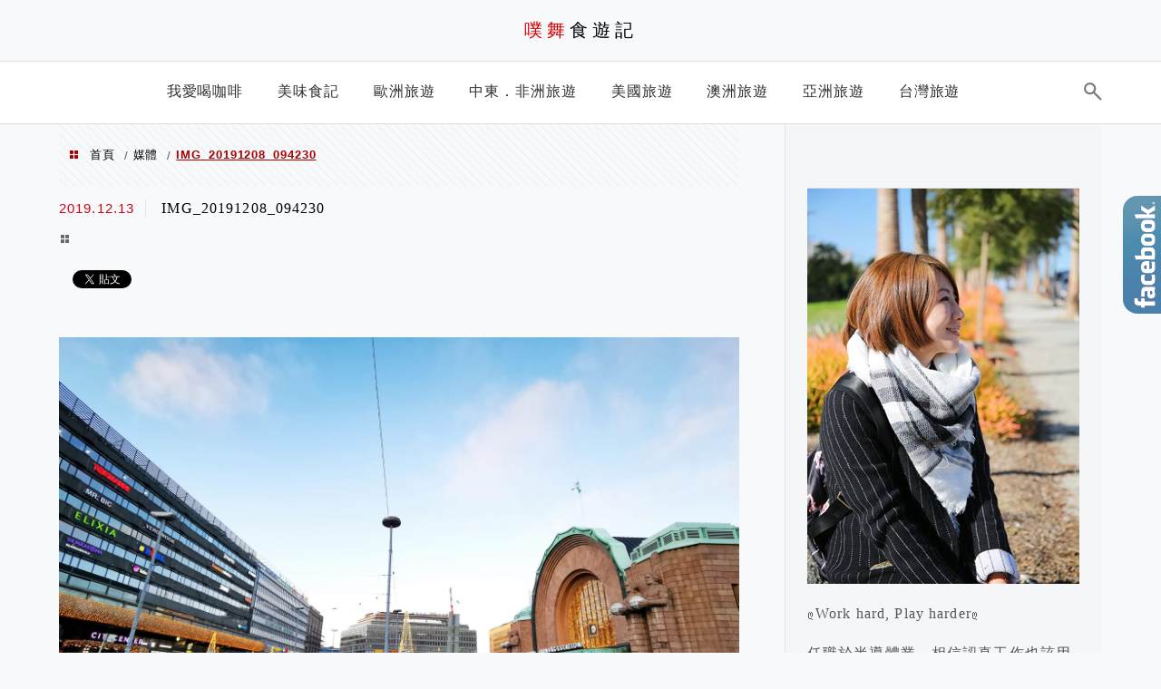

--- FILE ---
content_type: text/html; charset=UTF-8
request_url: https://puwulife.com/helsinki-ccommodation/img_20191208_094230/
body_size: 20285
content:
<!DOCTYPE html>
<!--[if IE 7 | IE 8]><html class="ie" lang="zh-TW">
<![endif]-->
<!--[if !(IE 7) | !(IE 8)  ]><!--><html lang="zh-TW" class="no-js">
<!--<![endif]--><head><meta charset="UTF-8"><meta name="robots" content="all" /><meta name="author" content="噗舞食遊記" /><meta name="rating" content="general" /><meta name="viewport" content="width=device-width" /><link rel="profile" href="https://gmpg.org/xfn/11"><link rel="alternate" title="RSS 2.0 訂閱最新文章" href="https://puwulife.com/feed/" /><link rel="pingback" href="https://puwulife.com/xmlrpc.php">
<!--[if lt IE 9]> <script src="//html5shiv.googlecode.com/svn/trunk/html5.js"></script> <![endif]--><link rel='preload' href='https://puwulife.com/wp-content/themes/achang-jinsha/css/style.min.css?ver=1706644486' as='style' /><link rel='preload' href='https://puwulife.com/wp-content/themes/achang-jinsha/css/minify/style.rwd.min.css?ver=1706644486' as='style' /><link rel='preload' href='https://puwulife.com/wp-content/themes/achang-jinsha/js/minify/rwd-menu.min.js?ver=1706644486' as='script' /><meta name='robots' content='index, follow, max-image-preview:large, max-snippet:-1, max-video-preview:-1' /><style>img:is([sizes="auto" i], [sizes^="auto," i]) { contain-intrinsic-size: 3000px 1500px }</style><title>IMG_20191208_094230 - 噗舞食遊記</title><link rel="canonical" href="https://puwulife.com/helsinki-ccommodation/img_20191208_094230/" /><meta property="og:locale" content="zh_TW" /><meta property="og:type" content="article" /><meta property="og:title" content="IMG_20191208_094230 - 噗舞食遊記" /><meta property="og:url" content="https://puwulife.com/helsinki-ccommodation/img_20191208_094230/" /><meta property="og:site_name" content="噗舞食遊記" /><meta property="article:publisher" content="https://www.facebook.com/puwulife/?ref=bookmarks" /><meta property="og:image" content="https://puwulife.com/helsinki-ccommodation/img_20191208_094230" /><meta property="og:image:width" content="2560" /><meta property="og:image:height" content="1920" /><meta property="og:image:type" content="image/jpeg" /> <script type="application/ld+json" class="yoast-schema-graph">{"@context":"https://schema.org","@graph":[{"@type":"WebPage","@id":"https://puwulife.com/helsinki-ccommodation/img_20191208_094230/","url":"https://puwulife.com/helsinki-ccommodation/img_20191208_094230/","name":"IMG_20191208_094230 - 噗舞食遊記","isPartOf":{"@id":"https://puwulife.com/#website"},"primaryImageOfPage":{"@id":"https://puwulife.com/helsinki-ccommodation/img_20191208_094230/#primaryimage"},"image":{"@id":"https://puwulife.com/helsinki-ccommodation/img_20191208_094230/#primaryimage"},"thumbnailUrl":"https://puwulife.com/wp-content/uploads/20191213212800_41-scaled.jpg","datePublished":"2019-12-13T13:28:00+00:00","breadcrumb":{"@id":"https://puwulife.com/helsinki-ccommodation/img_20191208_094230/#breadcrumb"},"inLanguage":"zh-TW","potentialAction":[{"@type":"ReadAction","target":["https://puwulife.com/helsinki-ccommodation/img_20191208_094230/"]}]},{"@type":"ImageObject","inLanguage":"zh-TW","@id":"https://puwulife.com/helsinki-ccommodation/img_20191208_094230/#primaryimage","url":"https://puwulife.com/wp-content/uploads/20191213212800_41-scaled.jpg","contentUrl":"https://puwulife.com/wp-content/uploads/20191213212800_41-scaled.jpg","width":2560,"height":1920},{"@type":"BreadcrumbList","@id":"https://puwulife.com/helsinki-ccommodation/img_20191208_094230/#breadcrumb","itemListElement":[{"@type":"ListItem","position":1,"name":"首頁","item":"https://puwulife.com/"},{"@type":"ListItem","position":2,"name":"【芬蘭自由行】赫爾辛基飯店公寓住宿精選 x 機場到市區交通．近中央火車站、大教堂、購物商圈","item":"https://puwulife.com/helsinki-ccommodation/"},{"@type":"ListItem","position":3,"name":"IMG_20191208_094230"}]},{"@type":"WebSite","@id":"https://puwulife.com/#website","url":"https://puwulife.com/","name":"噗舞食遊記","description":"旅遊．美食．生活","potentialAction":[{"@type":"SearchAction","target":{"@type":"EntryPoint","urlTemplate":"https://puwulife.com/?s={search_term_string}"},"query-input":{"@type":"PropertyValueSpecification","valueRequired":true,"valueName":"search_term_string"}}],"inLanguage":"zh-TW"}]}</script> <link rel='dns-prefetch' href='//stats.wp.com' /><link rel='dns-prefetch' href='//widgets.wp.com' /><link rel='dns-prefetch' href='//s0.wp.com' /><link rel='dns-prefetch' href='//0.gravatar.com' /><link rel='dns-prefetch' href='//1.gravatar.com' /><link rel='dns-prefetch' href='//2.gravatar.com' /><link rel='dns-prefetch' href='//i1.achangpro.com' /><link rel='dns-prefetch' href='//i2.achangpro.com' /><link rel='dns-prefetch' href='//i3.achangpro.com' /><link rel='dns-prefetch' href='//i4.achangpro.com' /><link rel='dns-prefetch' href='//i5.achangpro.com' /><link rel='dns-prefetch' href='//i0.wp.com' /><link rel='dns-prefetch' href='//i1.wp.com' /><link rel='dns-prefetch' href='//i2.wp.com' /><link rel='preconnect' href='//c0.wp.com' /><link rel='stylesheet' id='wp-block-library-css' href='https://c0.wp.com/c/6.8.3/wp-includes/css/dist/block-library/style.min.css' type='text/css' media='all' /><style id='classic-theme-styles-inline-css' type='text/css'>/*! This file is auto-generated */
.wp-block-button__link{color:#fff;background-color:#32373c;border-radius:9999px;box-shadow:none;text-decoration:none;padding:calc(.667em + 2px) calc(1.333em + 2px);font-size:1.125em}.wp-block-file__button{background:#32373c;color:#fff;text-decoration:none}</style><style id='achang-pencil-box-style-box-style-inline-css' type='text/css'>.apb-highlighter-highlight{background:linear-gradient(to top,var(--apb-highlighter-color,#fff59d) 60%,transparent 60%);padding:2px 4px}.apb-highlighter-highlight,.apb-highlighter-line{border-radius:2px;-webkit-box-decoration-break:clone;box-decoration-break:clone;display:inline}.apb-highlighter-line{background:linear-gradient(transparent 40%,hsla(0,0%,100%,0) 40%,var(--apb-highlighter-color,#ccff90) 50%,transparent 70%);padding:3px 6px}.apb-underline{background:transparent;-webkit-box-decoration-break:clone;box-decoration-break:clone;display:inline;padding-bottom:2px;text-decoration:none}.apb-underline-normal{border-bottom:2px solid var(--apb-underline-color,red);padding-bottom:3px}.apb-underline-wavy{text-decoration-color:var(--apb-underline-color,red);text-decoration-line:underline;-webkit-text-decoration-skip-ink:none;text-decoration-skip-ink:none;text-decoration-style:wavy;text-decoration-thickness:2px;text-underline-offset:3px}.apb-underline-dashed{border-bottom:2px dashed var(--apb-underline-color,red);padding-bottom:3px}.apb-underline-crayon{background:linear-gradient(transparent 40%,hsla(0,0%,100%,0) 40%,var(--apb-underline-color,red) 90%,transparent 95%);border-radius:3px;padding:3px 6px;position:relative}.apb-font-size{display:inline}.apb-style-box{margin:1em 0;position:relative}.apb-style-box .apb-box-title{align-items:center;color:var(--apb-title-color,inherit);display:flex;font-size:var(--apb-title-font-size,1.2em);font-weight:700}.apb-style-box .apb-box-title .apb-title-icon{font-size:1em;margin-right:10px}.apb-style-box .apb-box-title .apb-title-text{flex-grow:1}.apb-style-box .apb-box-content>:first-child{margin-top:0}.apb-style-box .apb-box-content>:last-child{margin-bottom:0}.apb-layout-info{border-color:var(--apb-box-color,#ddd);border-radius:4px;border-style:var(--apb-border-line-style,solid);border-width:var(--apb-border-width,2px)}.apb-layout-info .apb-box-title{background-color:var(--apb-box-color,#ddd);color:var(--apb-title-color,#333);padding:10px 15px}.apb-layout-info .apb-box-content{background-color:#fff;padding:15px}.apb-layout-alert{border:1px solid transparent;border-radius:.375rem;padding:1rem}.apb-layout-alert .apb-box-content,.apb-layout-alert .apb-box-title{background:transparent;padding:0}.apb-layout-alert .apb-box-title{margin-bottom:.5rem}.apb-layout-alert.apb-alert-type-custom{background-color:var(--apb-box-color,#cfe2ff);border-color:var(--apb-border-color,#9ec5fe);border-style:var(--apb-border-line-style,solid);border-width:var(--apb-border-width,1px);color:var(--apb-title-color,#333)}.apb-layout-alert.apb-alert-type-custom .apb-box-title{color:var(--apb-title-color,#333)}.apb-layout-alert.apb-alert-type-info{background-color:#cfe2ff;border-color:#9ec5fe;color:#0a58ca}.apb-layout-alert.apb-alert-type-info .apb-box-title{color:var(--apb-title-color,#0a58ca)}.apb-layout-alert.apb-alert-type-success{background-color:#d1e7dd;border-color:#a3cfbb;color:#146c43}.apb-layout-alert.apb-alert-type-success .apb-box-title{color:var(--apb-title-color,#146c43)}.apb-layout-alert.apb-alert-type-warning{background-color:#fff3cd;border-color:#ffecb5;color:#664d03}.apb-layout-alert.apb-alert-type-warning .apb-box-title{color:var(--apb-title-color,#664d03)}.apb-layout-alert.apb-alert-type-danger{background-color:#f8d7da;border-color:#f1aeb5;color:#842029}.apb-layout-alert.apb-alert-type-danger .apb-box-title{color:var(--apb-title-color,#842029)}.apb-layout-morandi-alert{background-color:var(--apb-box-color,#f7f4eb);border:1px solid var(--apb-box-color,#f7f4eb);border-left:var(--apb-border-width,4px) solid var(--apb-border-color,#d9d2c6);border-radius:.375rem;box-shadow:0 1px 2px 0 rgba(0,0,0,.05);padding:1rem}.apb-layout-morandi-alert .apb-box-title{background:transparent;color:var(--apb-title-color,#2d3748);font-size:var(--apb-title-font-size,1em);font-weight:700;margin-bottom:.25rem;padding:0}.apb-layout-morandi-alert .apb-box-content{background:transparent;color:#4a5568;padding:0}.apb-layout-centered-title{background-color:#fff;border-color:var(--apb-box-color,#ddd);border-radius:4px;border-style:var(--apb-border-line-style,solid);border-width:var(--apb-border-width,2px);margin-top:1.5em;padding:25px 15px 15px;position:relative}.apb-layout-centered-title .apb-box-title{background:var(--apb-title-bg-color,#fff);color:var(--apb-title-color,var(--apb-box-color,#333));left:20px;padding:0 10px;position:absolute;top:-.8em}.apb-layout-centered-title .apb-box-content{background:transparent;padding:0}.wp-block-achang-pencil-box-code-box{border-radius:8px;box-shadow:0 2px 8px rgba(0,0,0,.1);font-family:Consolas,Monaco,Courier New,monospace;margin:1.5em 0;overflow:hidden;position:relative}.wp-block-achang-pencil-box-code-box .apb-code-box-header{align-items:center;border-bottom:1px solid;display:flex;font-size:13px;font-weight:500;justify-content:space-between;padding:12px 16px;position:relative}.wp-block-achang-pencil-box-code-box .apb-code-box-header .apb-code-language{font-family:-apple-system,BlinkMacSystemFont,Segoe UI,Roboto,sans-serif}.wp-block-achang-pencil-box-code-box .apb-code-content-wrapper{background:transparent;display:flex;max-height:500px;overflow:hidden;position:relative}.wp-block-achang-pencil-box-code-box .apb-line-numbers{border-right:1px solid;flex-shrink:0;font-size:14px;line-height:1.5;min-width:50px;overflow-y:auto;padding:16px 8px;text-align:right;-webkit-user-select:none;-moz-user-select:none;user-select:none;-ms-overflow-style:none;position:relative;scrollbar-width:none;z-index:1}.wp-block-achang-pencil-box-code-box .apb-line-numbers::-webkit-scrollbar{display:none}.wp-block-achang-pencil-box-code-box .apb-line-numbers .apb-line-number{display:block;line-height:1.5;white-space:nowrap}.wp-block-achang-pencil-box-code-box .apb-code-box-content{background:transparent;flex:1;font-size:14px;line-height:1.5;margin:0;min-width:0;overflow:auto;padding:16px;position:relative;white-space:pre!important;z-index:0}.wp-block-achang-pencil-box-code-box .apb-code-box-content code{background:transparent;border:none;display:block;font-family:inherit;font-size:inherit;line-height:inherit;margin:0;overflow-wrap:normal!important;padding:0;white-space:pre!important;word-break:normal!important}.wp-block-achang-pencil-box-code-box .apb-code-box-content code .token{display:inline}.wp-block-achang-pencil-box-code-box .apb-copy-button{background:transparent;border:1px solid;border-radius:4px;cursor:pointer;font-family:-apple-system,BlinkMacSystemFont,Segoe UI,Roboto,sans-serif;font-size:12px;padding:6px 12px;transition:all .2s ease}.wp-block-achang-pencil-box-code-box .apb-copy-button:hover{opacity:.8}.wp-block-achang-pencil-box-code-box .apb-copy-button:active{transform:scale(.95)}.wp-block-achang-pencil-box-code-box .apb-copy-button.apb-copy-success{animation:copySuccess .6s ease;background-color:#d4edda!important;border-color:#28a745!important;color:#155724!important}.wp-block-achang-pencil-box-code-box .apb-copy-button.apb-copy-error{animation:copyError .6s ease;background-color:#f8d7da!important;border-color:#dc3545!important;color:#721c24!important}.wp-block-achang-pencil-box-code-box .apb-copy-button-standalone{position:absolute;right:12px;top:12px;z-index:1}.apb-code-style-style-1{background:#f8f9fa;border:1px solid #e9ecef}.apb-code-style-style-1 .apb-code-box-header{background:#fff;border-bottom-color:#dee2e6;color:#495057}.apb-code-style-style-1 .apb-line-numbers{background:#f1f3f4;border-right-color:#dee2e6;color:#6c757d}.apb-code-style-style-1 .apb-code-box-content{background:#fff;color:#212529;text-shadow:none}.apb-code-style-style-1 .apb-code-box-content code[class*=language-]{text-shadow:none}.apb-code-style-style-1 .apb-copy-button{background:hsla(0,0%,100%,.8);border-color:#6c757d;color:#495057}.apb-code-style-style-1 .apb-copy-button:hover{background:#f8f9fa;border-color:#495057}.apb-code-style-style-1 .apb-copy-button.apb-copy-success{background:#d4edda;border-color:#28a745;color:#155724}.apb-code-style-style-1 .apb-copy-button.apb-copy-error{background:#f8d7da;border-color:#dc3545;color:#721c24}.apb-code-style-style-1 code .token.cdata,.apb-code-style-style-1 code .token.comment,.apb-code-style-style-1 code .token.doctype,.apb-code-style-style-1 code .token.prolog{color:#5a6b73}.apb-code-style-style-1 code .token.punctuation{color:#666}.apb-code-style-style-1 code .token.boolean,.apb-code-style-style-1 code .token.constant,.apb-code-style-style-1 code .token.deleted,.apb-code-style-style-1 code .token.number,.apb-code-style-style-1 code .token.property,.apb-code-style-style-1 code .token.symbol,.apb-code-style-style-1 code .token.tag{color:#d73a49}.apb-code-style-style-1 code .token.attr-name,.apb-code-style-style-1 code .token.builtin,.apb-code-style-style-1 code .token.char,.apb-code-style-style-1 code .token.inserted,.apb-code-style-style-1 code .token.selector,.apb-code-style-style-1 code .token.string{color:#22863a}.apb-code-style-style-1 code .token.entity,.apb-code-style-style-1 code .token.operator,.apb-code-style-style-1 code .token.url{color:#6f42c1}.apb-code-style-style-1 code .token.atrule,.apb-code-style-style-1 code .token.attr-value,.apb-code-style-style-1 code .token.keyword{color:#005cc5}.apb-code-style-style-1 code .token.class-name,.apb-code-style-style-1 code .token.function{color:#6f42c1}.apb-code-style-style-1 code .token.important,.apb-code-style-style-1 code .token.regex,.apb-code-style-style-1 code .token.variable{color:#e36209}.apb-code-style-style-2{background:#1e1e1e;border:1px solid #333}.apb-code-style-style-2 .apb-code-box-header{background:#2d2d30;border-bottom-color:#3e3e42;color:#ccc}.apb-code-style-style-2 .apb-line-numbers{background:#252526;border-right-color:#3e3e42;color:#858585}.apb-code-style-style-2 .apb-code-box-content{background:#1e1e1e;color:#f0f0f0}.apb-code-style-style-2 .apb-copy-button{background:rgba(45,45,48,.8);border-color:#6c6c6c;color:#ccc}.apb-code-style-style-2 .apb-copy-button:hover{background:#3e3e42;border-color:#ccc}.apb-code-style-style-2 .apb-copy-button.apb-copy-success{background:#0e5132;border-color:#28a745;color:#d4edda}.apb-code-style-style-2 .apb-copy-button.apb-copy-error{background:#58151c;border-color:#dc3545;color:#f8d7da}.apb-code-style-style-2 code .token.cdata,.apb-code-style-style-2 code .token.comment,.apb-code-style-style-2 code .token.doctype,.apb-code-style-style-2 code .token.prolog{color:#6a9955}.apb-code-style-style-2 code .token.punctuation{color:#d4d4d4}.apb-code-style-style-2 code .token.boolean,.apb-code-style-style-2 code .token.constant,.apb-code-style-style-2 code .token.deleted,.apb-code-style-style-2 code .token.number,.apb-code-style-style-2 code .token.property,.apb-code-style-style-2 code .token.symbol,.apb-code-style-style-2 code .token.tag{color:#b5cea8}.apb-code-style-style-2 code .token.attr-name,.apb-code-style-style-2 code .token.builtin,.apb-code-style-style-2 code .token.char,.apb-code-style-style-2 code .token.inserted,.apb-code-style-style-2 code .token.selector,.apb-code-style-style-2 code .token.string{color:#ce9178}.apb-code-style-style-2 code .token.entity,.apb-code-style-style-2 code .token.operator,.apb-code-style-style-2 code .token.url{color:#d4d4d4}.apb-code-style-style-2 code .token.atrule,.apb-code-style-style-2 code .token.attr-value,.apb-code-style-style-2 code .token.keyword{color:#569cd6}.apb-code-style-style-2 code .token.class-name,.apb-code-style-style-2 code .token.function{color:#dcdcaa}.apb-code-style-style-2 code .token.important,.apb-code-style-style-2 code .token.regex,.apb-code-style-style-2 code .token.variable{color:#ff8c00}@keyframes copySuccess{0%{transform:scale(1)}50%{background-color:#28a745;color:#fff;transform:scale(1.1)}to{transform:scale(1)}}@keyframes copyError{0%{transform:translateX(0)}25%{transform:translateX(-5px)}75%{transform:translateX(5px)}to{transform:translateX(0)}}@media(max-width:768px){.wp-block-achang-pencil-box-code-box .apb-code-box-header{font-size:12px;padding:10px 12px}.wp-block-achang-pencil-box-code-box .apb-line-numbers{font-size:11px;min-width:35px;padding:12px 6px}.wp-block-achang-pencil-box-code-box .apb-code-box-content{font-size:13px;padding:12px}.wp-block-achang-pencil-box-code-box .apb-copy-button{font-size:11px;padding:4px 8px}}@media print{.wp-block-achang-pencil-box-code-box{border:1px solid #000;box-shadow:none}.wp-block-achang-pencil-box-code-box .apb-copy-button{display:none}.wp-block-achang-pencil-box-code-box .apb-code-content-wrapper{max-height:none;overflow:visible}}</style><link rel='stylesheet' id='quads-style-css-css' href='https://puwulife.com/wp-content/plugins/quick-adsense-reloaded/includes/gutenberg/dist/blocks.style.build.css' type='text/css' media='all' /><link rel='stylesheet' id='mediaelement-css' href='https://c0.wp.com/c/6.8.3/wp-includes/js/mediaelement/mediaelementplayer-legacy.min.css' type='text/css' media='all' /><link rel='stylesheet' id='wp-mediaelement-css' href='https://c0.wp.com/c/6.8.3/wp-includes/js/mediaelement/wp-mediaelement.min.css' type='text/css' media='all' /><style id='jetpack-sharing-buttons-style-inline-css' type='text/css'>.jetpack-sharing-buttons__services-list{display:flex;flex-direction:row;flex-wrap:wrap;gap:0;list-style-type:none;margin:5px;padding:0}.jetpack-sharing-buttons__services-list.has-small-icon-size{font-size:12px}.jetpack-sharing-buttons__services-list.has-normal-icon-size{font-size:16px}.jetpack-sharing-buttons__services-list.has-large-icon-size{font-size:24px}.jetpack-sharing-buttons__services-list.has-huge-icon-size{font-size:36px}@media print{.jetpack-sharing-buttons__services-list{display:none!important}}.editor-styles-wrapper .wp-block-jetpack-sharing-buttons{gap:0;padding-inline-start:0}ul.jetpack-sharing-buttons__services-list.has-background{padding:1.25em 2.375em}</style><style id='global-styles-inline-css' type='text/css'>:root{--wp--preset--aspect-ratio--square: 1;--wp--preset--aspect-ratio--4-3: 4/3;--wp--preset--aspect-ratio--3-4: 3/4;--wp--preset--aspect-ratio--3-2: 3/2;--wp--preset--aspect-ratio--2-3: 2/3;--wp--preset--aspect-ratio--16-9: 16/9;--wp--preset--aspect-ratio--9-16: 9/16;--wp--preset--color--black: #000000;--wp--preset--color--cyan-bluish-gray: #abb8c3;--wp--preset--color--white: #ffffff;--wp--preset--color--pale-pink: #f78da7;--wp--preset--color--vivid-red: #cf2e2e;--wp--preset--color--luminous-vivid-orange: #ff6900;--wp--preset--color--luminous-vivid-amber: #fcb900;--wp--preset--color--light-green-cyan: #7bdcb5;--wp--preset--color--vivid-green-cyan: #00d084;--wp--preset--color--pale-cyan-blue: #8ed1fc;--wp--preset--color--vivid-cyan-blue: #0693e3;--wp--preset--color--vivid-purple: #9b51e0;--wp--preset--gradient--vivid-cyan-blue-to-vivid-purple: linear-gradient(135deg,rgba(6,147,227,1) 0%,rgb(155,81,224) 100%);--wp--preset--gradient--light-green-cyan-to-vivid-green-cyan: linear-gradient(135deg,rgb(122,220,180) 0%,rgb(0,208,130) 100%);--wp--preset--gradient--luminous-vivid-amber-to-luminous-vivid-orange: linear-gradient(135deg,rgba(252,185,0,1) 0%,rgba(255,105,0,1) 100%);--wp--preset--gradient--luminous-vivid-orange-to-vivid-red: linear-gradient(135deg,rgba(255,105,0,1) 0%,rgb(207,46,46) 100%);--wp--preset--gradient--very-light-gray-to-cyan-bluish-gray: linear-gradient(135deg,rgb(238,238,238) 0%,rgb(169,184,195) 100%);--wp--preset--gradient--cool-to-warm-spectrum: linear-gradient(135deg,rgb(74,234,220) 0%,rgb(151,120,209) 20%,rgb(207,42,186) 40%,rgb(238,44,130) 60%,rgb(251,105,98) 80%,rgb(254,248,76) 100%);--wp--preset--gradient--blush-light-purple: linear-gradient(135deg,rgb(255,206,236) 0%,rgb(152,150,240) 100%);--wp--preset--gradient--blush-bordeaux: linear-gradient(135deg,rgb(254,205,165) 0%,rgb(254,45,45) 50%,rgb(107,0,62) 100%);--wp--preset--gradient--luminous-dusk: linear-gradient(135deg,rgb(255,203,112) 0%,rgb(199,81,192) 50%,rgb(65,88,208) 100%);--wp--preset--gradient--pale-ocean: linear-gradient(135deg,rgb(255,245,203) 0%,rgb(182,227,212) 50%,rgb(51,167,181) 100%);--wp--preset--gradient--electric-grass: linear-gradient(135deg,rgb(202,248,128) 0%,rgb(113,206,126) 100%);--wp--preset--gradient--midnight: linear-gradient(135deg,rgb(2,3,129) 0%,rgb(40,116,252) 100%);--wp--preset--font-size--small: 13px;--wp--preset--font-size--medium: 20px;--wp--preset--font-size--large: 36px;--wp--preset--font-size--x-large: 42px;--wp--preset--spacing--20: 0.44rem;--wp--preset--spacing--30: 0.67rem;--wp--preset--spacing--40: 1rem;--wp--preset--spacing--50: 1.5rem;--wp--preset--spacing--60: 2.25rem;--wp--preset--spacing--70: 3.38rem;--wp--preset--spacing--80: 5.06rem;--wp--preset--shadow--natural: 6px 6px 9px rgba(0, 0, 0, 0.2);--wp--preset--shadow--deep: 12px 12px 50px rgba(0, 0, 0, 0.4);--wp--preset--shadow--sharp: 6px 6px 0px rgba(0, 0, 0, 0.2);--wp--preset--shadow--outlined: 6px 6px 0px -3px rgba(255, 255, 255, 1), 6px 6px rgba(0, 0, 0, 1);--wp--preset--shadow--crisp: 6px 6px 0px rgba(0, 0, 0, 1);}:where(.is-layout-flex){gap: 0.5em;}:where(.is-layout-grid){gap: 0.5em;}body .is-layout-flex{display: flex;}.is-layout-flex{flex-wrap: wrap;align-items: center;}.is-layout-flex > :is(*, div){margin: 0;}body .is-layout-grid{display: grid;}.is-layout-grid > :is(*, div){margin: 0;}:where(.wp-block-columns.is-layout-flex){gap: 2em;}:where(.wp-block-columns.is-layout-grid){gap: 2em;}:where(.wp-block-post-template.is-layout-flex){gap: 1.25em;}:where(.wp-block-post-template.is-layout-grid){gap: 1.25em;}.has-black-color{color: var(--wp--preset--color--black) !important;}.has-cyan-bluish-gray-color{color: var(--wp--preset--color--cyan-bluish-gray) !important;}.has-white-color{color: var(--wp--preset--color--white) !important;}.has-pale-pink-color{color: var(--wp--preset--color--pale-pink) !important;}.has-vivid-red-color{color: var(--wp--preset--color--vivid-red) !important;}.has-luminous-vivid-orange-color{color: var(--wp--preset--color--luminous-vivid-orange) !important;}.has-luminous-vivid-amber-color{color: var(--wp--preset--color--luminous-vivid-amber) !important;}.has-light-green-cyan-color{color: var(--wp--preset--color--light-green-cyan) !important;}.has-vivid-green-cyan-color{color: var(--wp--preset--color--vivid-green-cyan) !important;}.has-pale-cyan-blue-color{color: var(--wp--preset--color--pale-cyan-blue) !important;}.has-vivid-cyan-blue-color{color: var(--wp--preset--color--vivid-cyan-blue) !important;}.has-vivid-purple-color{color: var(--wp--preset--color--vivid-purple) !important;}.has-black-background-color{background-color: var(--wp--preset--color--black) !important;}.has-cyan-bluish-gray-background-color{background-color: var(--wp--preset--color--cyan-bluish-gray) !important;}.has-white-background-color{background-color: var(--wp--preset--color--white) !important;}.has-pale-pink-background-color{background-color: var(--wp--preset--color--pale-pink) !important;}.has-vivid-red-background-color{background-color: var(--wp--preset--color--vivid-red) !important;}.has-luminous-vivid-orange-background-color{background-color: var(--wp--preset--color--luminous-vivid-orange) !important;}.has-luminous-vivid-amber-background-color{background-color: var(--wp--preset--color--luminous-vivid-amber) !important;}.has-light-green-cyan-background-color{background-color: var(--wp--preset--color--light-green-cyan) !important;}.has-vivid-green-cyan-background-color{background-color: var(--wp--preset--color--vivid-green-cyan) !important;}.has-pale-cyan-blue-background-color{background-color: var(--wp--preset--color--pale-cyan-blue) !important;}.has-vivid-cyan-blue-background-color{background-color: var(--wp--preset--color--vivid-cyan-blue) !important;}.has-vivid-purple-background-color{background-color: var(--wp--preset--color--vivid-purple) !important;}.has-black-border-color{border-color: var(--wp--preset--color--black) !important;}.has-cyan-bluish-gray-border-color{border-color: var(--wp--preset--color--cyan-bluish-gray) !important;}.has-white-border-color{border-color: var(--wp--preset--color--white) !important;}.has-pale-pink-border-color{border-color: var(--wp--preset--color--pale-pink) !important;}.has-vivid-red-border-color{border-color: var(--wp--preset--color--vivid-red) !important;}.has-luminous-vivid-orange-border-color{border-color: var(--wp--preset--color--luminous-vivid-orange) !important;}.has-luminous-vivid-amber-border-color{border-color: var(--wp--preset--color--luminous-vivid-amber) !important;}.has-light-green-cyan-border-color{border-color: var(--wp--preset--color--light-green-cyan) !important;}.has-vivid-green-cyan-border-color{border-color: var(--wp--preset--color--vivid-green-cyan) !important;}.has-pale-cyan-blue-border-color{border-color: var(--wp--preset--color--pale-cyan-blue) !important;}.has-vivid-cyan-blue-border-color{border-color: var(--wp--preset--color--vivid-cyan-blue) !important;}.has-vivid-purple-border-color{border-color: var(--wp--preset--color--vivid-purple) !important;}.has-vivid-cyan-blue-to-vivid-purple-gradient-background{background: var(--wp--preset--gradient--vivid-cyan-blue-to-vivid-purple) !important;}.has-light-green-cyan-to-vivid-green-cyan-gradient-background{background: var(--wp--preset--gradient--light-green-cyan-to-vivid-green-cyan) !important;}.has-luminous-vivid-amber-to-luminous-vivid-orange-gradient-background{background: var(--wp--preset--gradient--luminous-vivid-amber-to-luminous-vivid-orange) !important;}.has-luminous-vivid-orange-to-vivid-red-gradient-background{background: var(--wp--preset--gradient--luminous-vivid-orange-to-vivid-red) !important;}.has-very-light-gray-to-cyan-bluish-gray-gradient-background{background: var(--wp--preset--gradient--very-light-gray-to-cyan-bluish-gray) !important;}.has-cool-to-warm-spectrum-gradient-background{background: var(--wp--preset--gradient--cool-to-warm-spectrum) !important;}.has-blush-light-purple-gradient-background{background: var(--wp--preset--gradient--blush-light-purple) !important;}.has-blush-bordeaux-gradient-background{background: var(--wp--preset--gradient--blush-bordeaux) !important;}.has-luminous-dusk-gradient-background{background: var(--wp--preset--gradient--luminous-dusk) !important;}.has-pale-ocean-gradient-background{background: var(--wp--preset--gradient--pale-ocean) !important;}.has-electric-grass-gradient-background{background: var(--wp--preset--gradient--electric-grass) !important;}.has-midnight-gradient-background{background: var(--wp--preset--gradient--midnight) !important;}.has-small-font-size{font-size: var(--wp--preset--font-size--small) !important;}.has-medium-font-size{font-size: var(--wp--preset--font-size--medium) !important;}.has-large-font-size{font-size: var(--wp--preset--font-size--large) !important;}.has-x-large-font-size{font-size: var(--wp--preset--font-size--x-large) !important;}
:where(.wp-block-post-template.is-layout-flex){gap: 1.25em;}:where(.wp-block-post-template.is-layout-grid){gap: 1.25em;}
:where(.wp-block-columns.is-layout-flex){gap: 2em;}:where(.wp-block-columns.is-layout-grid){gap: 2em;}
:root :where(.wp-block-pullquote){font-size: 1.5em;line-height: 1.6;}</style><link rel='stylesheet' id='achang-pencil-box-css' href='https://puwulife.com/wp-content/plugins/achang-pencil-box/public/css/achang-pencil-box-public.css' type='text/css' media='all' /><link rel='stylesheet' id='atd-public-style-css' href='https://puwulife.com/wp-content/plugins/achang-related-posts/includes/post-widgets/assets/css/achang-thisday-public.css' type='text/css' media='all' /><link rel='stylesheet' id='wpa-css-css' href='https://puwulife.com/wp-content/plugins/honeypot/includes/css/wpa.css' type='text/css' media='all' /><link rel='stylesheet' id='achang_pt-frontend-css-css' href='https://puwulife.com/wp-content/plugins/achang-related-posts/includes/PostTree/assets/css/frontend.css' type='text/css' media='all' /><link rel='stylesheet' id='achang_pt-category-tree-css-css' href='https://puwulife.com/wp-content/plugins/achang-related-posts/includes/PostTree/assets/css/category-tree.css' type='text/css' media='all' /><link rel='stylesheet' id='achang_pt-shortcode-css-css' href='https://puwulife.com/wp-content/plugins/achang-related-posts/includes/PostTree/assets/css/shortcode.css' type='text/css' media='all' /><link rel='stylesheet' id='flexslider2.6.0-css' href='https://puwulife.com/wp-content/themes/achang-jinsha/assets/FlexSlider-2.6.0/flexslider.min.css' type='text/css' media='all' /><link rel='stylesheet' id='dashicons-css' href='https://c0.wp.com/c/6.8.3/wp-includes/css/dashicons.min.css' type='text/css' media='all' /><link rel='stylesheet' id='achang-icon-css' href='https://puwulife.com/wp-content/themes/achang-jinsha/images/achang-icon/style.css' type='text/css' media='all' /><link rel='stylesheet' id='icomoon-icon-css' href='https://puwulife.com/wp-content/themes/achang-jinsha/images/icomoon-icon/style.css' type='text/css' media='all' /><link rel='stylesheet' id='awesome-css' href='https://puwulife.com/wp-content/themes/achang-jinsha/images/fontawesome/css/all.min.css' type='text/css' media='all' /><link rel='stylesheet' id='achang_theme-style-css' href='https://puwulife.com/wp-content/themes/achang-jinsha/css/style.min.css' type='text/css' media='all' /><link rel='stylesheet' id='achang_header-style-type1-css' href='https://puwulife.com/wp-content/themes/achang-jinsha/css/minify/header-style-type1.min.css' type='text/css' media='all' /><link rel='stylesheet' id='achang_theme-style-rwd-css' href='https://puwulife.com/wp-content/themes/achang-jinsha/css/minify/style.rwd.min.css' type='text/css' media='all' /><link rel='stylesheet' id='jetpack_likes-css' href='https://c0.wp.com/p/jetpack/15.4/modules/likes/style.css' type='text/css' media='all' /><link rel='stylesheet' id='dtree.css-css' href='https://puwulife.com/wp-content/plugins/wp-dtree-30/wp-dtree.min.css' type='text/css' media='all' /> <script type="text/javascript" src="https://c0.wp.com/c/6.8.3/wp-includes/js/jquery/jquery.min.js" id="jquery-core-js"></script> <script type="text/javascript" src="https://c0.wp.com/c/6.8.3/wp-includes/js/jquery/jquery-migrate.min.js" id="jquery-migrate-js"></script> <script type="text/javascript" id="wk-tag-manager-script-js-after">/*  */
function shouldTrack(){
var trackLoggedIn = true;
var loggedIn = false;
if(!loggedIn){
return true;
} else if( trackLoggedIn ) {
return true;
}
return false;
}
function hasWKGoogleAnalyticsCookie() {
return (new RegExp('wp_wk_ga_untrack_' + document.location.hostname)).test(document.cookie);
}
if (!hasWKGoogleAnalyticsCookie() && shouldTrack()) {
//Google Tag Manager
(function (w, d, s, l, i) {
w[l] = w[l] || [];
w[l].push({
'gtm.start':
new Date().getTime(), event: 'gtm.js'
});
var f = d.getElementsByTagName(s)[0],
j = d.createElement(s), dl = l != 'dataLayer' ? '&l=' + l : '';
j.async = true;
j.src =
'https://puwulife.com/wp-content/litespeed/localres/aHR0cHM6Ly93d3cuZ29vZ2xldGFnbWFuYWdlci5jb20vZ3RtLmpz?id=' + i + dl;
f.parentNode.insertBefore(j, f);
})(window, document, 'script', 'dataLayer', 'GTM-P3S7QWS');
}
/*  */</script> <script type="text/javascript" defer="defer" src="https://puwulife.com/wp-content/themes/achang-jinsha/assets/FlexSlider-2.6.0/jquery.flexslider-min.js" id="flexslider2.6.0-js"></script> <script type="text/javascript" id="init-js-extra">/*  */
var init_params = {"ajaxurl":"https:\/\/puwulife.com\/wp-admin\/admin-ajax.php","is_user_logged_in":"","slider_time":"3000"};
/*  */</script> <script type="text/javascript" async="async" src="https://puwulife.com/wp-content/themes/achang-jinsha/js/minify/init.min.js" id="init-js"></script> <script type="text/javascript" src="https://puwulife.com/wp-content/themes/achang-jinsha/js/minify/rwd-menu.min.js" id="achang_rwd-menu-js"></script> <script type="text/javascript" id="dtree-js-extra">/*  */
var WPdTreeSettings = {"animate":"1","duration":"250","imgurl":"https:\/\/puwulife.com\/wp-content\/plugins\/wp-dtree-30\/"};
/*  */</script> <script type="text/javascript" src="https://puwulife.com/wp-content/plugins/wp-dtree-30/wp-dtree.min.js" id="dtree-js"></script> <link rel="https://api.w.org/" href="https://puwulife.com/wp-json/" /><link rel="alternate" title="JSON" type="application/json" href="https://puwulife.com/wp-json/wp/v2/media/10124" /><meta name="generator" content="WordPress 6.8.3" /><link rel='shortlink' href='https://puwulife.com/?p=10124' /><link rel="alternate" title="oEmbed (JSON)" type="application/json+oembed" href="https://puwulife.com/wp-json/oembed/1.0/embed?url=https%3A%2F%2Fpuwulife.com%2Fhelsinki-ccommodation%2Fimg_20191208_094230%2F" /><link rel="alternate" title="oEmbed (XML)" type="text/xml+oembed" href="https://puwulife.com/wp-json/oembed/1.0/embed?url=https%3A%2F%2Fpuwulife.com%2Fhelsinki-ccommodation%2Fimg_20191208_094230%2F&#038;format=xml" /><style>img#wpstats{display:none}</style> <script>document.cookie = 'quads_browser_width='+screen.width;</script><script>jQuery($ => {
        $("#primary-menu").on("click",e=>{
            if($(e.target).hasClass("search-icon")){
                $("#primary-search").show();
                $("#search-cover").show();
                $("header .search-field").focus();
            }else{
                if( 0 === $(e.target).parents("#primary-search").length){
                    $("#primary-search").hide();
                    $("#search-cover").hide();
                }
            }
        })
    })</script><link rel="preload" as="image" href="https://i1.wp.com/puwulife.com/wp-content/uploads/20180309063044_19.jpg?quality=90&ssl=1&w=750" /><link rel="shortcut icon" href="https://puwulife.com/wp-content/themes/achang-jinsha/images/favicon.ico" /><meta property="fb:app_id" content="2035669913333428" /><style type="text/css">#main article .desc .inner-desc {font-family: "Microsoft JhengHei","微軟正黑體";font-size: 16px;letter-spacing: 0.07em;line-height: 28px;}	#main article p, #main article div {font-family: "Microsoft JhengHei","微軟正黑體";font-size: 16px;letter-spacing: 0.07em;line-height: 28px;}</style><link rel="preconnect" href="//connect.facebook.net/zh_TW/sdk.js" /><link rel="preconnect" href="//connect.facebook.net/zh_TW/all.js" /><script async type="text/javascript" charset="utf-8" src="//a.breaktime.com.tw/js/au.js?spj=HQ9BV18"></script> <script async src="https://puwulife.com/wp-content/litespeed/localres/aHR0cHM6Ly9wYWdlYWQyLmdvb2dsZXN5bmRpY2F0aW9uLmNvbS9wYWdlYWQvanMvadsbygoogle.js?client=ca-pub-9767966869087000"
     crossorigin="anonymous"></script><link rel="preload" as="image" href="https://puwulife.com/wp-content/uploads/20191213212800_41-scaled.jpg" media="(max-resolution:2560wdpi)"><link rel="preload" as="image" href="https://puwulife.com/wp-content/uploads/20191213212800_41-768x576.jpg" media="(max-resolution:768wdpi)"><link rel="preload" as="image" href="https://puwulife.com/wp-content/uploads/20191213212800_41-1536x1152.jpg" media="(max-resolution:1536wdpi)"><link rel="preload" as="image" href="https://puwulife.com/wp-content/uploads/20191213212800_41-2048x1536.jpg" media="(max-resolution:2048wdpi)"></head><body class="attachment wp-singular attachment-template-default single single-attachment postid-10124 attachmentid-10124 attachment-jpeg wp-theme-achang-jinsha header-type1"><noscript>
<iframe data-lazyloaded="1" src="about:blank" data-src="https://www.googletagmanager.com/ns.html?id=GTM-P3S7QWS" height="0" width="0"
style="display:none;visibility:hidden"></iframe><noscript><iframe src="https://www.googletagmanager.com/ns.html?id=GTM-P3S7QWS" height="0" width="0"
style="display:none;visibility:hidden"></iframe></noscript>
</noscript><header id="header"><div class="header-area"><div class="logo-area"><h2>                    <a id="logo" href="https://puwulife.com" title="噗舞食遊記" class="text"><div class="text"><span class="first-text">噗舞</span>食遊記</div>                    </a></h2>				<a id="rwd-logo" href="https://puwulife.com" title="噗舞食遊記" style="color: #000; font-size: 20px;">噗舞食遊記</a></div><div id="primary-menu"><nav id="access" role="navigation"><header><h3 class="assistive-text">PC+MOBILE</h3></header>
<svg viewBox="0 0 18 18" preserveAspectRatio="xMidYMid meet" focusable="false" class="search-icon icon"><path d="M 10,10 16.5,16.5 M 11,6 A 5,5 0 0 1 6,11 5,5 0 0 1 1,6 5,5 0 0 1 6,1 5,5 0 0 1 11,6 Z" class="search-icon icon" style="fill:none;stroke:#333333;stroke-width:2px;stroke-linecap:round;stroke-miterlimit:10"></path></svg><div id="primary-search"><form role="search" method="get" class="search-form" action="https://puwulife.com/">
<label>
<span class="screen-reader-text">搜尋關鍵字:</span>
<input type="search" class="search-field" placeholder="搜尋..." value="" name="s" />
</label>
<input type="submit" class="search-submit" value="搜尋" /></form></div><div id="search-cover"></div><div class="menu-pcmobile-container"><ul id="achang_menu_wrap" class="menu rwd-menu"><li id="menu-item-809" class="menu-item menu-item-type-taxonomy menu-item-object-category menu-item-has-children menu-item-809"><a href="https://puwulife.com/category/taipei-cafe-2/"><span>我愛喝咖啡</span></a><ul class="sub-menu"><li id="menu-item-1355" class="menu-item menu-item-type-post_type menu-item-object-post menu-item-1355"><a href="https://puwulife.com/2017-05-07-409/"><span>噗舞推薦台北不限時咖啡館</span></a></li><li id="menu-item-7560" class="menu-item menu-item-type-post_type menu-item-object-post menu-item-7560"><a href="https://puwulife.com/cat-cafe/"><span>台北貓咪咖啡Cat Cafe精選</span></a></li><li id="menu-item-10700" class="menu-item menu-item-type-post_type menu-item-object-post menu-item-10700"><a href="https://puwulife.com/taipei-vintage-cafe/"><span>台北老宅舊公寓咖啡精選</span></a></li><li id="menu-item-810" class="menu-item menu-item-type-taxonomy menu-item-object-category menu-item-810"><a href="https://puwulife.com/category/taipei-cafe-2/daan/"><span>大安區</span></a></li><li id="menu-item-811" class="menu-item menu-item-type-taxonomy menu-item-object-category menu-item-811"><a href="https://puwulife.com/category/taipei-cafe-2/%e4%b8%ad%e5%b1%b1%e5%8d%80/"><span>中山區</span></a></li><li id="menu-item-812" class="menu-item menu-item-type-taxonomy menu-item-object-category menu-item-812"><a href="https://puwulife.com/category/taipei-cafe-2/%e6%9d%be%e5%b1%b1%e5%8d%80/"><span>松山區</span></a></li><li id="menu-item-813" class="menu-item menu-item-type-taxonomy menu-item-object-category menu-item-813"><a href="https://puwulife.com/category/taipei-cafe-2/%e5%85%a7%e6%b9%96%e5%8d%80/"><span>內湖區</span></a></li><li id="menu-item-814" class="menu-item menu-item-type-taxonomy menu-item-object-category menu-item-814"><a href="https://puwulife.com/category/taipei-cafe-2/%e4%bf%a1%e7%be%a9%e5%8d%80/"><span>信義區</span></a></li><li id="menu-item-815" class="menu-item menu-item-type-taxonomy menu-item-object-category menu-item-815"><a href="https://puwulife.com/category/taipei-cafe-2/%e5%a4%a7%e5%90%8c%e5%8d%80/"><span>大同區</span></a></li><li id="menu-item-816" class="menu-item menu-item-type-taxonomy menu-item-object-category menu-item-816"><a href="https://puwulife.com/category/taipei-cafe-2/%e4%b8%ad%e6%ad%a3%e5%8d%80/"><span>中正區</span></a></li><li id="menu-item-9800" class="menu-item menu-item-type-taxonomy menu-item-object-category menu-item-9800"><a href="https://puwulife.com/category/taipei-cafe-2/%e6%96%87%e5%b1%b1%e5%8d%80/"><span>文山區</span></a></li><li id="menu-item-10888" class="menu-item menu-item-type-taxonomy menu-item-object-category menu-item-10888"><a href="https://puwulife.com/category/taipei-cafe-2/%e5%8f%b0%e5%8d%97%e5%92%96%e5%95%a1%e5%bb%b3/"><span>台南咖啡廳</span></a></li></ul></li><li id="menu-item-1045" class="menu-item menu-item-type-taxonomy menu-item-object-category menu-item-has-children menu-item-1045"><a href="https://puwulife.com/category/food/"><span>美味食記</span></a><ul class="sub-menu"><li id="menu-item-1046" class="menu-item menu-item-type-taxonomy menu-item-object-category menu-item-1046"><a href="https://puwulife.com/category/food/brunch-cafe/"><span>早午餐．咖啡．下午茶</span></a></li><li id="menu-item-1048" class="menu-item menu-item-type-taxonomy menu-item-object-category menu-item-1048"><a href="https://puwulife.com/category/food/hotpot-shabushabu/"><span>麻辣鍋．涮涮鍋</span></a></li><li id="menu-item-1047" class="menu-item menu-item-type-taxonomy menu-item-object-category menu-item-1047"><a href="https://puwulife.com/category/food/steak/"><span>美式．牛排</span></a></li><li id="menu-item-1049" class="menu-item menu-item-type-taxonomy menu-item-object-category menu-item-1049"><a href="https://puwulife.com/category/food/foreign-cuisine/"><span>法式．義式．異國料理</span></a></li><li id="menu-item-1050" class="menu-item menu-item-type-taxonomy menu-item-object-category menu-item-1050"><a href="https://puwulife.com/category/food/beef-noodle/"><span>牛肉麵</span></a></li><li id="menu-item-1051" class="menu-item menu-item-type-taxonomy menu-item-object-category menu-item-1051"><a href="https://puwulife.com/category/food/barbecue/"><span>燒烤．居酒屋</span></a></li><li id="menu-item-1052" class="menu-item menu-item-type-taxonomy menu-item-object-category menu-item-1052"><a href="https://puwulife.com/category/food/sashimi/"><span>日式．生魚片</span></a></li><li id="menu-item-1053" class="menu-item menu-item-type-taxonomy menu-item-object-category menu-item-1053"><a href="https://puwulife.com/category/food/taiwan-hk-food/"><span>中式．港式．小吃</span></a></li><li id="menu-item-1054" class="menu-item menu-item-type-taxonomy menu-item-object-category menu-item-1054"><a href="https://puwulife.com/category/food/thai-korea-food/"><span>泰式．韓式</span></a></li><li id="menu-item-1055" class="menu-item menu-item-type-taxonomy menu-item-object-category menu-item-1055"><a href="https://puwulife.com/category/food/sukiyaki/"><span>鐵板燒</span></a></li></ul></li><li id="menu-item-723" class="menu-item menu-item-type-taxonomy menu-item-object-category menu-item-has-children menu-item-723"><a href="https://puwulife.com/category/eu-travel/"><span>歐洲旅遊</span></a><ul class="sub-menu"><li id="menu-item-910" class="menu-item menu-item-type-taxonomy menu-item-object-category menu-item-910"><a href="https://puwulife.com/category/eu-travel/2011-paris-travel/"><span>法國</span></a></li><li id="menu-item-3157" class="menu-item menu-item-type-taxonomy menu-item-object-category menu-item-3157"><a href="https://puwulife.com/category/eu-travel/great-britain/"><span>英國</span></a></li><li id="menu-item-912" class="menu-item menu-item-type-taxonomy menu-item-object-category menu-item-912"><a href="https://puwulife.com/category/eu-travel/2013-germany-travel/"><span>德國</span></a></li><li id="menu-item-729" class="menu-item menu-item-type-taxonomy menu-item-object-category menu-item-729"><a target="_blank" href="https://puwulife.com/category/eu-travel/2015-czech-poland-travel/"><span>捷克．波蘭</span></a></li><li id="menu-item-719" class="menu-item menu-item-type-taxonomy menu-item-object-category menu-item-719"><a target="_blank" href="https://puwulife.com/category/eu-travel/2016-italy-travel/"><span>義大利</span></a></li><li id="menu-item-724" class="menu-item menu-item-type-taxonomy menu-item-object-category menu-item-724"><a target="_blank" href="https://puwulife.com/category/eu-travel/2018-denmark-greenland-iceland/"><span>丹麥．格陵蘭．冰島</span></a></li><li id="menu-item-9851" class="menu-item menu-item-type-taxonomy menu-item-object-category menu-item-9851"><a href="https://puwulife.com/category/eu-travel/finland/"><span>芬蘭</span></a></li><li id="menu-item-10086" class="menu-item menu-item-type-taxonomy menu-item-object-category menu-item-10086"><a href="https://puwulife.com/category/eu-travel/%e6%84%9b%e6%b2%99%e5%b0%bc%e4%ba%9e/"><span>愛沙尼亞</span></a></li></ul></li><li id="menu-item-725" class="menu-item menu-item-type-taxonomy menu-item-object-category menu-item-has-children menu-item-725"><a href="https://puwulife.com/category/africa-travel/"><span>中東．非洲旅遊</span></a><ul class="sub-menu"><li id="menu-item-913" class="menu-item menu-item-type-taxonomy menu-item-object-category menu-item-913"><a href="https://puwulife.com/category/middle-east-travel/2013-uae-travel/"><span>阿拉伯聯合大公國</span></a></li><li id="menu-item-722" class="menu-item menu-item-type-taxonomy menu-item-object-category menu-item-722"><a target="_blank" href="https://puwulife.com/category/africa-travel/2016-egypt-travel/"><span>埃及</span></a></li><li id="menu-item-6473" class="menu-item menu-item-type-taxonomy menu-item-object-category menu-item-6473"><a href="https://puwulife.com/category/eu-travel/turkey/"><span>土耳其</span></a></li></ul></li><li id="menu-item-726" class="menu-item menu-item-type-taxonomy menu-item-object-category menu-item-has-children menu-item-726"><a href="https://puwulife.com/category/us-travel/"><span>美國旅遊</span></a><ul class="sub-menu"><li id="menu-item-720" class="menu-item menu-item-type-taxonomy menu-item-object-category menu-item-720"><a target="_blank" href="https://puwulife.com/category/us-travel/2014-new-york-travel/"><span>紐約．華盛頓．波士頓</span></a></li><li id="menu-item-721" class="menu-item menu-item-type-taxonomy menu-item-object-category menu-item-721"><a target="_blank" href="https://puwulife.com/category/us-travel/2017-california-travel/"><span>洛杉磯．拉斯維加斯．舊金山</span></a></li></ul></li><li id="menu-item-6504" class="menu-item menu-item-type-taxonomy menu-item-object-category menu-item-has-children menu-item-6504"><a href="https://puwulife.com/category/astralia-travel/"><span>澳洲旅遊</span></a><ul class="sub-menu"><li id="menu-item-7280" class="menu-item menu-item-type-taxonomy menu-item-object-category menu-item-7280"><a href="https://puwulife.com/category/astralia-travel/2012-australia-travel/"><span>雪黎．墨爾本</span></a></li></ul></li><li id="menu-item-1174" class="menu-item menu-item-type-taxonomy menu-item-object-category menu-item-has-children menu-item-1174"><a href="https://puwulife.com/category/%e4%ba%9e%e6%b4%b2%e6%97%85%e9%81%8a/"><span>亞洲旅遊</span></a><ul class="sub-menu"><li id="menu-item-1210" class="menu-item menu-item-type-taxonomy menu-item-object-category menu-item-1210"><a href="https://puwulife.com/category/%e4%ba%9e%e6%b4%b2%e6%97%85%e9%81%8a/%e4%b8%ad%e5%9c%8b/"><span>中國</span></a></li><li id="menu-item-9853" class="menu-item menu-item-type-taxonomy menu-item-object-category menu-item-9853"><a href="https://puwulife.com/category/%e4%ba%9e%e6%b4%b2%e6%97%85%e9%81%8a/%e6%b8%af%e6%be%b3/"><span>港澳</span></a></li><li id="menu-item-1208" class="menu-item menu-item-type-taxonomy menu-item-object-category menu-item-1208"><a href="https://puwulife.com/category/%e4%ba%9e%e6%b4%b2%e6%97%85%e9%81%8a/%e6%97%a5%e6%9c%ac/"><span>日本</span></a></li><li id="menu-item-7717" class="menu-item menu-item-type-taxonomy menu-item-object-category menu-item-7717"><a href="https://puwulife.com/category/%e4%ba%9e%e6%b4%b2%e6%97%85%e9%81%8a/korea/"><span>韓國</span></a></li><li id="menu-item-1209" class="menu-item menu-item-type-taxonomy menu-item-object-category menu-item-1209"><a href="https://puwulife.com/category/%e4%ba%9e%e6%b4%b2%e6%97%85%e9%81%8a/%e6%b3%b0%e5%9c%8b/"><span>泰國</span></a></li><li id="menu-item-10085" class="menu-item menu-item-type-taxonomy menu-item-object-category menu-item-10085"><a href="https://puwulife.com/category/%e4%ba%9e%e6%b4%b2%e6%97%85%e9%81%8a/%e8%b6%8a%e5%8d%97/"><span>越南</span></a></li><li id="menu-item-767" class="menu-item menu-item-type-taxonomy menu-item-object-category menu-item-767"><a target="_blank" href="https://puwulife.com/category/%e4%ba%9e%e6%b4%b2%e6%97%85%e9%81%8a/%e5%8d%b0%e5%b0%bc/2015-bali-travel/"><span>印尼</span></a></li><li id="menu-item-766" class="menu-item menu-item-type-taxonomy menu-item-object-category menu-item-766"><a target="_blank" href="https://puwulife.com/category/%e4%ba%9e%e6%b4%b2%e6%97%85%e9%81%8a/%e6%96%b0%e5%8a%a0%e5%9d%a1/2016-singapore-travel/"><span>新加坡</span></a></li></ul></li><li id="menu-item-9858" class="menu-item menu-item-type-taxonomy menu-item-object-category menu-item-has-children menu-item-9858"><a href="https://puwulife.com/category/taiwan-travel/"><span>台灣旅遊</span></a><ul class="sub-menu"><li id="menu-item-6348" class="menu-item menu-item-type-taxonomy menu-item-object-category menu-item-6348"><a href="https://puwulife.com/category/taiwan-travel/taipei-travel/"><span>台北輕旅行</span></a></li><li id="menu-item-6346" class="menu-item menu-item-type-taxonomy menu-item-object-category menu-item-6346"><a href="https://puwulife.com/category/taiwan-travel/yilan-travel/"><span>宜蘭輕旅行</span></a></li><li id="menu-item-6347" class="menu-item menu-item-type-taxonomy menu-item-object-category menu-item-6347"><a href="https://puwulife.com/category/taiwan-travel/taichung-travel/"><span>台中輕旅行</span></a></li><li id="menu-item-6344" class="menu-item menu-item-type-taxonomy menu-item-object-category menu-item-6344"><a href="https://puwulife.com/category/taiwan-travel/tainan-travel/"><span>台南輕旅行</span></a></li><li id="menu-item-6345" class="menu-item menu-item-type-taxonomy menu-item-object-category menu-item-6345"><a href="https://puwulife.com/category/taiwan-travel/kaohsiung-travel/"><span>高雄輕旅行</span></a></li></ul></li></ul></div></nav></div></div><div class="clearfix"></div></header><div id="content"><div id="main" role="main"><div class="breadcrumb-area"><ul id="breadcrumbs" class="breadcrumbs"><li class="item-home"><a class="bread-link bread-home" href="https://puwulife.com" title="首頁">首頁</a></li><li class="separator separator-home"> &#47;</li><li class="item-cat item-custom-post-type-attachment"><a class="bread-cat bread-custom-post-type-attachment" href="" title="媒體">媒體</a></li><li class="separator"> &#47;</li><li class="item-current item-10124"><strong class="bread-current bread-10124" title="IMG_20191208_094230">IMG_20191208_094230</strong></li></ul></div><article id="post-10124" role="article" class="page-single"><header>
<time datetime="2019-12-13T21:28:00+08:00" data-updated="true" >
<span class="post-date">2019.12.13</span>
</time><h1 class="title">IMG_20191208_094230</h1><div class="clearfix"></div><div class="cat"></div><div class="clearfix"></div><div id="share-box"><div class="sn fb"><div class="fb-like" data-href="https://puwulife.com/helsinki-ccommodation/img_20191208_094230/" data-layout="button_count" data-action="like" data-size="small" data-show-faces="false" data-share="true"></div></div><div class="sn tw">
<a href="https://twitter.com/share" class="twitter-share-button" data-count="horizontal">Tweet</a> <script>!function(d,s,id){var js,fjs=d.getElementsByTagName(s)[0];if(!d.getElementById(id)){js=d.createElement(s);js.id=id;js.src="https://puwulife.com/wp-content/litespeed/localres/aHR0cHM6Ly9wbGF0Zm9ybS50d2l0dGVyLmNvbS93aWRnZXRzLmpz";fjs.parentNode.insertBefore(js,fjs);}}(document,"script","twitter-wjs");</script> </div></div><div class="clearfix"></div></header><div class="desc"><div class="Zi_ad_ar_iR"><p class="attachment"><a href="https://puwulife.com/wp-content/uploads/20191213212800_41-scaled.jpg" data-wpel-link="internal"><img fetchpriority="high" decoding="async" width="2560" height="1920" src="https://puwulife.com/wp-content/uploads/20191213212800_41-scaled.jpg" class="attachment-medium size-medium" alt="" srcset="https://puwulife.com/wp-content/uploads/20191213212800_41-scaled.jpg 2560w, https://puwulife.com/wp-content/uploads/20191213212800_41-768x576.jpg 768w, https://puwulife.com/wp-content/uploads/20191213212800_41-1536x1152.jpg 1536w, https://puwulife.com/wp-content/uploads/20191213212800_41-2048x1536.jpg 2048w" sizes="(max-width: 2560px) 100vw, 2560px" /></a></p></div><div class="Zi_ad_ar_linkad"></div><div class="Zi_ad_ar_Rec"></div></div><div class="clearfix"></div></article><section id="next-prev-posts"><header><h3 class="assistive-text">相連文章</h3></header><div class="clearfix"></div></section><div id="next-prev-post-arrow"><ul><li class="prev-post icon-angle-double-left"><span class="post_prev">同分類上一篇</span><span class="link"><a href="https://puwulife.com/helsinki-ccommodation/" rel="prev"> 【芬蘭自由行】赫爾辛基飯店公寓住宿精選 x 機場到市區交通．近中央火車站、大教堂、購物商圈</a></span></li></ul></div><div class="achang-comments"><div class="achang-fb"><h4><span class="t">臉書留言</span></h4><div class="fb-comments" data-href="https://puwulife.com/helsinki-ccommodation/img_20191208_094230/" data-order-by="reverse_time" data-width="100%" data-numposts="10" data-colorscheme="light"></div></div><div class="achang-wp"><h4><span class="t">一般留言</span></h4><div id="comments" class="comments-area"><div id="respond" class="comment-respond"><h3 id="reply-title" class="comment-reply-title">發佈留言 <small><a rel="nofollow" id="cancel-comment-reply-link" href="/helsinki-ccommodation/img_20191208_094230/#respond" style="display:none;">取消回覆</a></small></h3><form action="https://puwulife.com/wp-comments-post.php" method="post" id="commentform" class="comment-form"><p class="comment-notes"><span id="email-notes">發佈留言必須填寫的電子郵件地址不會公開。</span> <span class="required-field-message">必填欄位標示為 <span class="required">*</span></span></p><p class="comment-form-comment"><label for="comment">留言 <span class="required">*</span></label><textarea id="comment" name="comment" cols="45" rows="8" maxlength="65525" required></textarea></p><p class="comment-form-author"><label for="author">顯示名稱 <span class="required">*</span></label> <input id="author" name="author" type="text" value="" size="30" maxlength="245" autocomplete="name" required /></p><p class="comment-form-email"><label for="email">電子郵件地址 <span class="required">*</span></label> <input id="email" name="email" type="email" value="" size="30" maxlength="100" aria-describedby="email-notes" autocomplete="email" required /></p><p class="comment-form-url"><label for="url">個人網站網址</label> <input id="url" name="url" type="url" value="" size="30" maxlength="200" autocomplete="url" /></p><p class="comment-form-cookies-consent"><input id="wp-comment-cookies-consent" name="wp-comment-cookies-consent" type="checkbox" value="yes" /> <label for="wp-comment-cookies-consent">在<strong>瀏覽器</strong>中儲存顯示名稱、電子郵件地址及個人網站網址，以供下次發佈留言時使用。</label></p><p class="form-submit"><input name="submit" type="submit" id="submit" class="submit" value="發佈留言" /> <input type='hidden' name='comment_post_ID' value='10124' id='comment_post_ID' />
<input type='hidden' name='comment_parent' id='comment_parent' value='0' /></p></form></div></div></div></div></div><aside id="sidebar"><section id="custom_html-14" class="widget_text widget widget_custom_html"><div class="textwidget custom-html-widget"><div class="Zi_ad_a_SB"></div></div></section><section id="achang-intro-2" class="widget widget_achang-intro"><a href=""><img class="achang_intro_widget_img" src="https://puwulife.com/wp-content/uploads/20171112002235_44.jpg" alt="" /></a><p class="content">ღWork hard, Play harderღ<br><br>任職於半導體業，相信認真工作也該用力玩樂，努力實踐不離職也能走遍世界的宏願。<br>喜歡咖啡、喜歡貓咪、喜歡拍照、喜歡旅行，於是開始了以圖文紀錄人生的旅程。<br><br>Email：<a href="/cdn-cgi/l/email-protection" class="__cf_email__" data-cfemail="c0aab5aca9a1f1f1f6f5f080a7ada1a9aceea3afad">[email&#160;protected]</a></p></section><section id="search-2" class="widget widget_search"><h3>搜尋站內文章</h3><form role="search" method="get" class="search-form" action="https://puwulife.com/">
<label>
<span class="screen-reader-text">搜尋關鍵字:</span>
<input type="search" class="search-field" placeholder="搜尋..." value="" name="s" />
</label>
<input type="submit" class="search-submit" value="搜尋" /></form></section><section id="achang-image-recent-posts-2" class="widget widget_achang-image-recent-posts"><h3>最新文章</h3><ul><li class="row">
<a href="https://puwulife.com/london-study-abroad/"><div class="photo">
<img src="https://i2.wp.com/puwulife.com/wp-content/uploads/20180309063044_19.jpg?quality=90&ssl=1&resize=80%2C80" alt="【英國遊學】遊學準備心得 ∥ 倫敦遊學費用、代辦挑選比較、語言學校推薦" /></div><div class="desc"><h4 class="title">【英國遊學】遊學準備心得 ∥ 倫敦遊學費用、代辦挑選比較、語言學校推薦</h4><div class="updated"><time datetime="2023-02-26T00:00:14+08:00" data-updated="true"><span class="dashicons dashicons-clock"></span><span class="date">2023-02-26</span></time></div></div>
</a></li><li class="row">
<a href="https://puwulife.com/ec-london/"><div class="photo">
<img src="https://i0.wp.com/puwulife.com/wp-content/uploads/20180309225425_13.jpg?quality=90&ssl=1&resize=80%2C80" alt="【英國遊學】EC London ∥ 倫敦語言學校推薦，倫敦市中心首選！" /></div><div class="desc"><h4 class="title">【英國遊學】EC London ∥ 倫敦語言學校推薦，倫敦市中心首選！</h4><div class="updated"><time datetime="2023-02-10T08:36:29+08:00" data-updated="true"><span class="dashicons dashicons-clock"></span><span class="date">2023-02-10</span></time></div></div>
</a></li><li class="row">
<a href="https://puwulife.com/london-language-school/"><div class="photo">
<img src="https://i2.wp.com/puwulife.com/wp-content/uploads/20180128161044_22.jpg?quality=90&ssl=1&resize=80%2C80" alt="【英國遊學】英國倫敦、牛津語言學校整理清單（London、Oxford Language School）" /></div><div class="desc"><h4 class="title">【英國遊學】英國倫敦、牛津語言學校整理清單（London、Oxford Language School）</h4><div class="updated"><time datetime="2023-02-01T00:00:21+08:00" data-updated="true"><span class="dashicons dashicons-clock"></span><span class="date">2023-02-01</span></time></div></div>
</a></li><li class="row">
<a href="https://puwulife.com/study-abroad/"><div class="photo">
<img src="https://i2.wp.com/puwulife.com/wp-content/uploads/20180305035034_32.jpg?quality=90&ssl=1&resize=80%2C80" alt="【英國遊學】上班族圓夢，為什麼我想去遊學？" /></div><div class="desc"><h4 class="title">【英國遊學】上班族圓夢，為什麼我想去遊學？</h4><div class="updated"><time datetime="2023-01-01T00:01:45+08:00" data-updated="true"><span class="dashicons dashicons-clock"></span><span class="date">2023-01-01</span></time></div></div>
</a></li><li class="row">
<a href="https://puwulife.com/london-study-abroad-2/"><div class="photo">
<img src="https://i1.wp.com/puwulife.com/wp-content/uploads/20191115003811_63.jpg?quality=90&ssl=1&resize=80%2C80" alt="【英國遊學】在旅程中學習，那些在英國倫敦遊學的小日子❤" /></div><div class="desc"><h4 class="title">【英國遊學】在旅程中學習，那些在英國倫敦遊學的小日子❤</h4><div class="updated"><time datetime="2023-01-01T00:00:03+08:00" data-updated="true"><span class="dashicons dashicons-clock"></span><span class="date">2023-01-01</span></time></div></div>
</a></li><li class="row">
<a href="https://puwulife.com/springunderneathcafe/"><div class="photo">
<img src="https://i0.wp.com/puwulife.com/wp-content/uploads/20201122125607_38.jpg?quality=90&ssl=1&resize=80%2C80" alt="羊水｜隱身平溪山林，與山河鐵道作伴的秘境咖啡" /></div><div class="desc"><h4 class="title">羊水｜隱身平溪山林，與山河鐵道作伴的秘境咖啡</h4><div class="updated"><time datetime="2020-11-22T19:49:25+08:00" data-updated="true"><span class="dashicons dashicons-clock"></span><span class="date">2020-11-22</span></time></div></div>
</a></li><li class="row">
<a href="https://puwulife.com/lento-hostel/"><div class="photo">
<img src="https://i2.wp.com/puwulife.com/wp-content/uploads/20200808112853_34-scaled.jpg?quality=90&ssl=1&resize=80%2C80" alt="漫半拍 Lento Hostel｜有貓咪駐店．台南赤崁樓背包住宿推薦" /></div><div class="desc"><h4 class="title">漫半拍 Lento Hostel｜有貓咪駐店．台南赤崁樓背包住宿推薦</h4><div class="updated"><time datetime="2020-08-16T10:41:19+08:00" data-updated="true"><span class="dashicons dashicons-clock"></span><span class="date">2020-08-16</span></time></div></div>
</a></li></ul></section><section id="wpdt-categories-widget-2" class="widget wpdt-categories"><h3>分類</h3><div class="dtree"><span class='oclinks oclinks_cat' id='oclinks_cat1'><a href='javascript:cat1.openAll();' title='展開全部'>展開全部</a><span class='oclinks_sep oclinks_sep_cat' id='oclinks_sep_cat1'> | </span><a href='javascript:cat1.closeAll();' title='收合全部'>收合全部</a></span> <script data-cfasync="false" src="/cdn-cgi/scripts/5c5dd728/cloudflare-static/email-decode.min.js"></script><script type='text/javascript'>/*  */
try{
if(document.getElementById && document.getElementById('oclinks_cat1')){document.getElementById('oclinks_cat1').style.display = 'block';}
var cat1 = new wpdTree('cat1', 'https://puwulife.com/','0');
cat1.config.useLines=1;
cat1.config.useIcons=0;
cat1.config.closeSameLevel=1;
cat1.config.folderLinks=0;
cat1.config.useSelection=0;
cat1.a(0,'root','','','','','');
cat1.a(-3,-66,'購物','','category/beauty/shopping/','','');
cat1.a(-39,-75,'紐約．華盛頓．波士頓','','category/us-travel/2014-new-york-travel/','','');
cat1.a(-1094,-98,'港澳','','category/%e4%ba%9e%e6%b4%b2%e6%97%85%e9%81%8a/%e6%b8%af%e6%be%b3/','','');
cat1.a(-33,-99,'2006－京都','','category/%e4%ba%9e%e6%b4%b2%e6%97%85%e9%81%8a/%e6%97%a5%e6%9c%ac/2006-kyoto-travel/','','');
cat1.a(-32,-34,'追星記～Aaron郭富城專區','','category/my-collection/aaron-kowk/','','');
cat1.a(-31,-1096,'2015－峇里島','','category/%e4%ba%9e%e6%b4%b2%e6%97%85%e9%81%8a/%e5%8d%b0%e5%b0%bc/2015-bali-travel/','','');
cat1.a(-49,-100,'2010－曼谷','','category/%e4%ba%9e%e6%b4%b2%e6%97%85%e9%81%8a/%e6%b3%b0%e5%9c%8b/2010-bankok-travel/','','');
cat1.a(-50,-74,'埃及','','category/africa-travel/2016-egypt-travel/','','');
cat1.a(-1068,-83,'文山區','','category/taipei-cafe-2/%e6%96%87%e5%b1%b1%e5%8d%80/','','');
cat1.a(-20,-76,'雪梨．墨爾本','','category/astralia-travel/2012-australia-travel/','','');
cat1.a(-60,-1095,'2016－新加坡','','category/%e4%ba%9e%e6%b4%b2%e6%97%85%e9%81%8a/%e6%96%b0%e5%8a%a0%e5%9d%a1/2016-singapore-travel/','','');
cat1.a(-62,-1094,'2007－香港','','category/%e4%ba%9e%e6%b4%b2%e6%97%85%e9%81%8a/%e6%b8%af%e6%be%b3/2007-hk-travel/','','');
cat1.a(-83,0,'我愛喝咖啡','','category/taipei-cafe-2/','','');
cat1.a(-14,-72,'法國','','category/eu-travel/2011-paris-travel/','','');
cat1.a(-12,-73,'阿拉伯聯合大公國','','category/middle-east-travel/2013-uae-travel/','','');
cat1.a(-5,-68,'宜蘭輕旅行','','category/taiwan-travel/yilan-travel/','','');
cat1.a(-6,-101,'2012－北京','','category/%e4%ba%9e%e6%b4%b2%e6%97%85%e9%81%8a/%e4%b8%ad%e5%9c%8b/2012-beijing-travel/','','');
cat1.a(-138,-65,'愛食記','','category/food/ifoodie/','','');
cat1.a(-40,-34,'我的行事曆～旅行是要及早計畫的','','category/my-collection/calendar/','','');
cat1.a(-1095,-98,'新加坡','','category/%e4%ba%9e%e6%b4%b2%e6%97%85%e9%81%8a/%e6%96%b0%e5%8a%a0%e5%9d%a1/','','');
cat1.a(-4,-65,'早午餐．咖啡．下午茶','','category/food/brunch-cafe/','','');
cat1.a(-46,-100,'2011－曼谷','','category/%e4%ba%9e%e6%b4%b2%e6%97%85%e9%81%8a/%e6%b3%b0%e5%9c%8b/2011-bankok-travel/','','');
cat1.a(-7,-75,'洛杉磯．拉斯維加斯．舊金山','','category/us-travel/2017-california-travel/','','');
cat1.a(-30,-1094,'2010－香港','','category/%e4%ba%9e%e6%b4%b2%e6%97%85%e9%81%8a/%e6%b8%af%e6%be%b3/2010-hk-travel/','','');
cat1.a(-98,0,'亞洲旅遊','','category/%e4%ba%9e%e6%b4%b2%e6%97%85%e9%81%8a/','','');
cat1.a(-28,-66,'美髮','','category/beauty/hair-style/','','');
cat1.a(-10,-68,'台中輕旅行','','category/taiwan-travel/taichung-travel/','','');
cat1.a(-57,-101,'2017－北京','','category/%e4%ba%9e%e6%b4%b2%e6%97%85%e9%81%8a/%e4%b8%ad%e5%9c%8b/2017-beijing-travel/','','');
cat1.a(-84,-83,'大安區','','category/taipei-cafe-2/daan/','','');
cat1.a(-63,-99,'2008－關東（東京）','','category/%e4%ba%9e%e6%b4%b2%e6%97%85%e9%81%8a/%e6%97%a5%e6%9c%ac/2008-tokyo-travel/','','');
cat1.a(-272,-72,'英國','','category/eu-travel/great-britain/','','');
cat1.a(-52,-72,'德國','','category/eu-travel/2013-germany-travel/','','');
cat1.a(-54,-99,'2009－北海道','','category/%e4%ba%9e%e6%b4%b2%e6%97%85%e9%81%8a/%e6%97%a5%e6%9c%ac/2009-hokaido-travel/','','');
cat1.a(-58,-34,'3C好物推薦','','category/my-collection/3c-recommend/','','');
cat1.a(-85,-83,'中山區','','category/taipei-cafe-2/%e4%b8%ad%e5%b1%b1%e5%8d%80/','','');
cat1.a(-44,-66,'按摩SPA','','category/beauty/spa/','','');
cat1.a(-8,-65,'美式．牛排','','category/food/steak/','','');
cat1.a(-1096,-98,'印尼','','category/%e4%ba%9e%e6%b4%b2%e6%97%85%e9%81%8a/%e5%8d%b0%e5%b0%bc/','','');
cat1.a(-29,-100,'2011－曼谷．安帕瓦','','category/%e4%ba%9e%e6%b4%b2%e6%97%85%e9%81%8a/%e6%b3%b0%e5%9c%8b/2011-autumn-bankok-travel/','','');
cat1.a(-22,-68,'台北輕旅行','','category/taiwan-travel/taipei-travel/','','');
cat1.a(-1,0,'未分類','','category/uncategorized/','','');
cat1.a(-15,-1094,'2011－香港','','category/%e4%ba%9e%e6%b4%b2%e6%97%85%e9%81%8a/%e6%b8%af%e6%be%b3/2011-hk-travel/','','');
cat1.a(-65,0,'美味食記','','category/food/','','');
cat1.a(-9,-65,'麻辣鍋．涮涮鍋','','category/food/hotpot-shabushabu/','','');
cat1.a(-19,-1094,'2012－香港','','category/%e4%ba%9e%e6%b4%b2%e6%97%85%e9%81%8a/%e6%b8%af%e6%be%b3/2012-hk-travel/','','');
cat1.a(-86,-83,'松山區','','category/taipei-cafe-2/%e6%9d%be%e5%b1%b1%e5%8d%80/','','');
cat1.a(-48,-99,'2010－關西（京都．大阪．神戶）','','category/%e4%ba%9e%e6%b4%b2%e6%97%85%e9%81%8a/%e6%97%a5%e6%9c%ac/2010-kyoto-osaka-kobe-travel/','','');
cat1.a(-27,-68,'南投輕旅行','','category/taiwan-travel/nanto-travel/','','');
cat1.a(-59,-66,'美甲','','category/beauty/beauty-nail/','','');
cat1.a(-25,-72,'捷克．波蘭','','category/eu-travel/2015-czech-poland-travel/','','');
cat1.a(-1067,-98,'越南','','category/%e4%ba%9e%e6%b4%b2%e6%97%85%e9%81%8a/%e8%b6%8a%e5%8d%97/','','');
cat1.a(-11,-99,'2013－關東（東京．富士）','','category/%e4%ba%9e%e6%b4%b2%e6%97%85%e9%81%8a/%e6%97%a5%e6%9c%ac/2013-tokyo-travel/','','');
cat1.a(-68,0,'台灣旅遊','','category/taiwan-travel/','','');
cat1.a(-13,-65,'法式．義式．異國料理','','category/food/foreign-cuisine/','','');
cat1.a(-35,-72,'義大利','','category/eu-travel/2016-italy-travel/','','');
cat1.a(-87,-83,'內湖區','','category/taipei-cafe-2/%e5%85%a7%e6%b9%96%e5%8d%80/','','');
cat1.a(-99,-98,'日本','','category/%e4%ba%9e%e6%b4%b2%e6%97%85%e9%81%8a/%e6%97%a5%e6%9c%ac/','','');
cat1.a(-43,-68,'台南輕旅行','','category/taiwan-travel/tainan-travel/','','');
cat1.a(-17,-1094,'2013－香港','','category/%e4%ba%9e%e6%b4%b2%e6%97%85%e9%81%8a/%e6%b8%af%e6%be%b3/2013-hk-travel/','','');
cat1.a(-26,-1094,'2015－香港','','category/%e4%ba%9e%e6%b4%b2%e6%97%85%e9%81%8a/%e6%b8%af%e6%be%b3/2015-hk-travel/','','');
cat1.a(-100,-98,'泰國','','category/%e4%ba%9e%e6%b4%b2%e6%97%85%e9%81%8a/%e6%b3%b0%e5%9c%8b/','','');
cat1.a(-37,-99,'2014－關東（東京．江之島）','','category/%e4%ba%9e%e6%b4%b2%e6%97%85%e9%81%8a/%e6%97%a5%e6%9c%ac/2014-tokyo-travel/','','');
cat1.a(-88,-83,'信義區','','category/taipei-cafe-2/%e4%bf%a1%e7%be%a9%e5%8d%80/','','');
cat1.a(-53,-72,'丹麥．格陵蘭．冰島','','category/eu-travel/2018-denmark-greenland-iceland/','','');
cat1.a(-56,-68,'高雄輕旅行','','category/taiwan-travel/kaohsiung-travel/','','');
cat1.a(-16,-65,'牛肉麵','','category/food/beef-noodle/','','');
cat1.a(-72,0,'歐洲旅遊','','category/eu-travel/','','');
cat1.a(-619,-72,'土耳其','','category/eu-travel/turkey/','','');
cat1.a(-73,0,'中東旅遊','','category/middle-east-travel/','','');
cat1.a(-47,-99,'2017－關西（京都．大阪）','','category/%e4%ba%9e%e6%b4%b2%e6%97%85%e9%81%8a/%e6%97%a5%e6%9c%ac/2017-kyoto-osaka-travel/','','');
cat1.a(-89,-83,'大同區','','category/taipei-cafe-2/%e5%a4%a7%e5%90%8c%e5%8d%80/','','');
cat1.a(-792,-98,'韓國','','category/%e4%ba%9e%e6%b4%b2%e6%97%85%e9%81%8a/korea/','','');
cat1.a(-18,-65,'燒烤．居酒屋','','category/food/barbecue/','','');
cat1.a(-74,0,'非洲旅遊','','category/africa-travel/','','');
cat1.a(-1092,-72,'芬蘭','','category/eu-travel/finland/','','');
cat1.a(-90,-83,'中正區','','category/taipei-cafe-2/%e4%b8%ad%e6%ad%a3%e5%8d%80/','','');
cat1.a(-101,-98,'中國','','category/%e4%ba%9e%e6%b4%b2%e6%97%85%e9%81%8a/%e4%b8%ad%e5%9c%8b/','','');
cat1.a(-23,-65,'宅配．團購','','category/food/group-buy/','','');
cat1.a(-1122,-72,'愛沙尼亞','','category/eu-travel/%e6%84%9b%e6%b2%99%e5%b0%bc%e4%ba%9e/','','');
cat1.a(-96,-83,'台南咖啡廳','','category/taipei-cafe-2/%e5%8f%b0%e5%8d%97%e5%92%96%e5%95%a1%e5%bb%b3/','','');
cat1.a(-75,0,'美國旅遊','','category/us-travel/','','');
cat1.a(-24,-65,'日式．生魚片','','category/food/sashimi/','','');
cat1.a(-97,-83,'台中咖啡廳','','category/taipei-cafe-2/%e5%8f%b0%e4%b8%ad%e5%92%96%e5%95%a1%e5%bb%b3/','','');
cat1.a(-76,0,'澳洲旅遊','','category/astralia-travel/','','');
cat1.a(-41,-65,'中式．港式．小吃','','category/food/taiwan-hk-food/','','');
cat1.a(-66,0,'美麗的事','','category/beauty/','','');
cat1.a(-42,-65,'泰式．韓式','','category/food/thai-korea-food/','','');
cat1.a(-45,-65,'鐵板燒','','category/food/sukiyaki/','','');
cat1.a(-34,0,'我的收藏','','category/my-collection/','','');
cat1.a(-603,0,'自助旅行工具','','category/%e8%87%aa%e5%8a%a9%e6%97%85%e8%a1%8c%e5%b7%a5%e5%85%b7/','','');
cat1.a(-51,0,'旅遊好物．資訊','','category/travel-info/','','');
cat1.a(-55,0,'活動','','category/activity/','','');
document.write(cat1);
}catch(e){} /*  */</script> <script type='text/javascript'>/*  */
try{
/*wp_query object id = 10124. invalid id.*/
}catch(e){} /*  */</script> </div></section><section id="custom_html-15" class="widget_text widget widget_custom_html"><div class="textwidget custom-html-widget"><div class="Zi_ad_a_SBS"></div></div></section><section id="achang-intro-3" class="widget widget_achang-intro"></section></aside><div class="clearfix"></div></div><div class="clearfix"></div><footer id="footer"><div class="footer-area"><div class="socials">
<a rel="nofollow noopener noreferrer" href="https://www.facebook.com/puwulife" title="Facebook" target="_blank"><i class="fab fa-facebook-square"></i>Facebook</a><a rel="nofollow noopener noreferrer" href="https://www.instagram.com/julia_flying/?hl=zh-tw" title="Instagram" target="_blank"><i class="fab fa-instagram"></i>Instagram</a><a rel="nofollow noopener noreferrer" href="http://pic.sopili.net/lnk/*http://tw.piliapp.com/email-html/show/?text=julia11650%40gmail.com" title="Email" target="_blank"><i class="fas fa-envelope"></i>Email</a></div><div id="foot-inner"><div class="footer-logo"><div class="logo-area">
<a id="footer-logo" href="https://puwulife.com" title="噗舞食遊記" class="text" ><div class="text">噗舞食遊記</div></a></div></div><div id="copyright"><div class="title">
<span class="info">&copy; 2026 <a href="https://puwulife.com" title="噗舞食遊記">噗舞食遊記 旅遊．美食．生活</a></span>
<span class="free-themes">佈景：<a href="https://achang.tw/themes.html" title="本站使用「Jinsha」佈景主題" target="_blank">Jinsha</a>.</span>
<span class="design">網頁維護：<a href="https://achang.tw" title="WordPress設計" target="_blank">阿腸網頁設計</a>.</span></div><div class="clearfix"></div></div></div><div class="clearfix"></div><div class="fbbox"><div class="fb-like-box" data-href="www.facebook.com/puwulife" data-width="247" data-height="245" data-show-faces="true" data-stream="false" data-show-border="true" data-header="false"></div></div></div></footer> <script type="speculationrules">{"prefetch":[{"source":"document","where":{"and":[{"href_matches":"\/*"},{"not":{"href_matches":["\/wp-*.php","\/wp-admin\/*","\/wp-content\/uploads\/*","\/wp-content\/*","\/wp-content\/plugins\/*","\/wp-content\/themes\/achang-jinsha\/*","\/*\\?(.+)"]}},{"not":{"selector_matches":"a[rel~=\"nofollow\"]"}},{"not":{"selector_matches":".no-prefetch, .no-prefetch a"}}]},"eagerness":"conservative"}]}</script> <script type="text/javascript">// 
            (function(d, s, id) {
            var js, fjs = d.getElementsByTagName(s)[0];
            if (d.getElementById(id)) return;
            js = d.createElement(s); js.id = id; js.async = true;
            js.src = "//connect.facebook.net/zh_TW/all.js#xfbml=1&version=v3.2&appId=2035669913333428";
            fjs.parentNode.insertBefore(js, fjs);
            }(document, 'script', 'facebook-jssdk'));
            //</script> <script type="text/javascript" src="https://puwulife.com/wp-content/plugins/achang-pencil-box/public/js/achang-pencil-box-public.js" id="achang-pencil-box-js"></script> <script type="text/javascript" src="https://puwulife.com/wp-content/plugins/honeypot/includes/js/wpa.js" id="wpascript-js"></script> <script type="text/javascript" id="wpascript-js-after">/*  */
wpa_field_info = {"wpa_field_name":"moxusq6326","wpa_field_value":147678,"wpa_add_test":"no"}
/*  */</script> <script type="text/javascript" src="https://puwulife.com/wp-content/plugins/achang-related-posts/includes/PostTree/assets/js/frontend.js" id="achang_pt-frontend-js-js"></script> <script type="text/javascript" src="https://puwulife.com/wp-content/plugins/achang-related-posts/includes/PostTree/assets/js/category-tree.js" id="achang_pt-category-tree-js-js"></script> <script type="text/javascript" src="https://puwulife.com/wp-content/plugins/achang-related-posts/includes/PostTree/assets/js/shortcode.js" id="achang_pt-shortcode-js-js"></script> <script type="text/javascript" src="https://c0.wp.com/c/6.8.3/wp-includes/js/comment-reply.min.js" id="comment-reply-js" async="async" data-wp-strategy="async"></script> <script type="text/javascript" id="q2w3_fixed_widget-js-extra">/*  */
var q2w3_sidebar_options = [{"sidebar":"sidebar","use_sticky_position":false,"margin_top":80,"margin_bottom":0,"stop_elements_selectors":"footer","screen_max_width":768,"screen_max_height":0,"widgets":["#custom_html-15"]}];
/*  */</script> <script type="text/javascript" src="https://puwulife.com/wp-content/plugins/q2w3-fixed-widget/js/frontend.min.js" id="q2w3_fixed_widget-js"></script> <script type="text/javascript" id="jetpack-stats-js-before">/*  */
_stq = window._stq || [];
_stq.push([ "view", {"v":"ext","blog":"137638445","post":"10124","tz":"8","srv":"puwulife.com","j":"1:15.4"} ]);
_stq.push([ "clickTrackerInit", "137638445", "10124" ]);
/*  */</script> <script type="text/javascript" src="https://puwulife.com/wp-content/litespeed/localres/aHR0cHM6Ly9zdGF0cy53cC5jb20ve-202603.js" id="jetpack-stats-js" defer="defer" data-wp-strategy="defer"></script> <script type="text/javascript" src="https://puwulife.com/wp-content/plugins/quick-adsense-reloaded/assets/js/ads.js" id="quads-ads-js"></script> <script data-no-optimize="1">window.lazyLoadOptions=Object.assign({},{threshold:300},window.lazyLoadOptions||{});!function(t,e){"object"==typeof exports&&"undefined"!=typeof module?module.exports=e():"function"==typeof define&&define.amd?define(e):(t="undefined"!=typeof globalThis?globalThis:t||self).LazyLoad=e()}(this,function(){"use strict";function e(){return(e=Object.assign||function(t){for(var e=1;e<arguments.length;e++){var n,a=arguments[e];for(n in a)Object.prototype.hasOwnProperty.call(a,n)&&(t[n]=a[n])}return t}).apply(this,arguments)}function o(t){return e({},at,t)}function l(t,e){return t.getAttribute(gt+e)}function c(t){return l(t,vt)}function s(t,e){return function(t,e,n){e=gt+e;null!==n?t.setAttribute(e,n):t.removeAttribute(e)}(t,vt,e)}function i(t){return s(t,null),0}function r(t){return null===c(t)}function u(t){return c(t)===_t}function d(t,e,n,a){t&&(void 0===a?void 0===n?t(e):t(e,n):t(e,n,a))}function f(t,e){et?t.classList.add(e):t.className+=(t.className?" ":"")+e}function _(t,e){et?t.classList.remove(e):t.className=t.className.replace(new RegExp("(^|\\s+)"+e+"(\\s+|$)")," ").replace(/^\s+/,"").replace(/\s+$/,"")}function g(t){return t.llTempImage}function v(t,e){!e||(e=e._observer)&&e.unobserve(t)}function b(t,e){t&&(t.loadingCount+=e)}function p(t,e){t&&(t.toLoadCount=e)}function n(t){for(var e,n=[],a=0;e=t.children[a];a+=1)"SOURCE"===e.tagName&&n.push(e);return n}function h(t,e){(t=t.parentNode)&&"PICTURE"===t.tagName&&n(t).forEach(e)}function a(t,e){n(t).forEach(e)}function m(t){return!!t[lt]}function E(t){return t[lt]}function I(t){return delete t[lt]}function y(e,t){var n;m(e)||(n={},t.forEach(function(t){n[t]=e.getAttribute(t)}),e[lt]=n)}function L(a,t){var o;m(a)&&(o=E(a),t.forEach(function(t){var e,n;e=a,(t=o[n=t])?e.setAttribute(n,t):e.removeAttribute(n)}))}function k(t,e,n){f(t,e.class_loading),s(t,st),n&&(b(n,1),d(e.callback_loading,t,n))}function A(t,e,n){n&&t.setAttribute(e,n)}function O(t,e){A(t,rt,l(t,e.data_sizes)),A(t,it,l(t,e.data_srcset)),A(t,ot,l(t,e.data_src))}function w(t,e,n){var a=l(t,e.data_bg_multi),o=l(t,e.data_bg_multi_hidpi);(a=nt&&o?o:a)&&(t.style.backgroundImage=a,n=n,f(t=t,(e=e).class_applied),s(t,dt),n&&(e.unobserve_completed&&v(t,e),d(e.callback_applied,t,n)))}function x(t,e){!e||0<e.loadingCount||0<e.toLoadCount||d(t.callback_finish,e)}function M(t,e,n){t.addEventListener(e,n),t.llEvLisnrs[e]=n}function N(t){return!!t.llEvLisnrs}function z(t){if(N(t)){var e,n,a=t.llEvLisnrs;for(e in a){var o=a[e];n=e,o=o,t.removeEventListener(n,o)}delete t.llEvLisnrs}}function C(t,e,n){var a;delete t.llTempImage,b(n,-1),(a=n)&&--a.toLoadCount,_(t,e.class_loading),e.unobserve_completed&&v(t,n)}function R(i,r,c){var l=g(i)||i;N(l)||function(t,e,n){N(t)||(t.llEvLisnrs={});var a="VIDEO"===t.tagName?"loadeddata":"load";M(t,a,e),M(t,"error",n)}(l,function(t){var e,n,a,o;n=r,a=c,o=u(e=i),C(e,n,a),f(e,n.class_loaded),s(e,ut),d(n.callback_loaded,e,a),o||x(n,a),z(l)},function(t){var e,n,a,o;n=r,a=c,o=u(e=i),C(e,n,a),f(e,n.class_error),s(e,ft),d(n.callback_error,e,a),o||x(n,a),z(l)})}function T(t,e,n){var a,o,i,r,c;t.llTempImage=document.createElement("IMG"),R(t,e,n),m(c=t)||(c[lt]={backgroundImage:c.style.backgroundImage}),i=n,r=l(a=t,(o=e).data_bg),c=l(a,o.data_bg_hidpi),(r=nt&&c?c:r)&&(a.style.backgroundImage='url("'.concat(r,'")'),g(a).setAttribute(ot,r),k(a,o,i)),w(t,e,n)}function G(t,e,n){var a;R(t,e,n),a=e,e=n,(t=Et[(n=t).tagName])&&(t(n,a),k(n,a,e))}function D(t,e,n){var a;a=t,(-1<It.indexOf(a.tagName)?G:T)(t,e,n)}function S(t,e,n){var a;t.setAttribute("loading","lazy"),R(t,e,n),a=e,(e=Et[(n=t).tagName])&&e(n,a),s(t,_t)}function V(t){t.removeAttribute(ot),t.removeAttribute(it),t.removeAttribute(rt)}function j(t){h(t,function(t){L(t,mt)}),L(t,mt)}function F(t){var e;(e=yt[t.tagName])?e(t):m(e=t)&&(t=E(e),e.style.backgroundImage=t.backgroundImage)}function P(t,e){var n;F(t),n=e,r(e=t)||u(e)||(_(e,n.class_entered),_(e,n.class_exited),_(e,n.class_applied),_(e,n.class_loading),_(e,n.class_loaded),_(e,n.class_error)),i(t),I(t)}function U(t,e,n,a){var o;n.cancel_on_exit&&(c(t)!==st||"IMG"===t.tagName&&(z(t),h(o=t,function(t){V(t)}),V(o),j(t),_(t,n.class_loading),b(a,-1),i(t),d(n.callback_cancel,t,e,a)))}function $(t,e,n,a){var o,i,r=(i=t,0<=bt.indexOf(c(i)));s(t,"entered"),f(t,n.class_entered),_(t,n.class_exited),o=t,i=a,n.unobserve_entered&&v(o,i),d(n.callback_enter,t,e,a),r||D(t,n,a)}function q(t){return t.use_native&&"loading"in HTMLImageElement.prototype}function H(t,o,i){t.forEach(function(t){return(a=t).isIntersecting||0<a.intersectionRatio?$(t.target,t,o,i):(e=t.target,n=t,a=o,t=i,void(r(e)||(f(e,a.class_exited),U(e,n,a,t),d(a.callback_exit,e,n,t))));var e,n,a})}function B(e,n){var t;tt&&!q(e)&&(n._observer=new IntersectionObserver(function(t){H(t,e,n)},{root:(t=e).container===document?null:t.container,rootMargin:t.thresholds||t.threshold+"px"}))}function J(t){return Array.prototype.slice.call(t)}function K(t){return t.container.querySelectorAll(t.elements_selector)}function Q(t){return c(t)===ft}function W(t,e){return e=t||K(e),J(e).filter(r)}function X(e,t){var n;(n=K(e),J(n).filter(Q)).forEach(function(t){_(t,e.class_error),i(t)}),t.update()}function t(t,e){var n,a,t=o(t);this._settings=t,this.loadingCount=0,B(t,this),n=t,a=this,Y&&window.addEventListener("online",function(){X(n,a)}),this.update(e)}var Y="undefined"!=typeof window,Z=Y&&!("onscroll"in window)||"undefined"!=typeof navigator&&/(gle|ing|ro)bot|crawl|spider/i.test(navigator.userAgent),tt=Y&&"IntersectionObserver"in window,et=Y&&"classList"in document.createElement("p"),nt=Y&&1<window.devicePixelRatio,at={elements_selector:".lazy",container:Z||Y?document:null,threshold:300,thresholds:null,data_src:"src",data_srcset:"srcset",data_sizes:"sizes",data_bg:"bg",data_bg_hidpi:"bg-hidpi",data_bg_multi:"bg-multi",data_bg_multi_hidpi:"bg-multi-hidpi",data_poster:"poster",class_applied:"applied",class_loading:"litespeed-loading",class_loaded:"litespeed-loaded",class_error:"error",class_entered:"entered",class_exited:"exited",unobserve_completed:!0,unobserve_entered:!1,cancel_on_exit:!0,callback_enter:null,callback_exit:null,callback_applied:null,callback_loading:null,callback_loaded:null,callback_error:null,callback_finish:null,callback_cancel:null,use_native:!1},ot="src",it="srcset",rt="sizes",ct="poster",lt="llOriginalAttrs",st="loading",ut="loaded",dt="applied",ft="error",_t="native",gt="data-",vt="ll-status",bt=[st,ut,dt,ft],pt=[ot],ht=[ot,ct],mt=[ot,it,rt],Et={IMG:function(t,e){h(t,function(t){y(t,mt),O(t,e)}),y(t,mt),O(t,e)},IFRAME:function(t,e){y(t,pt),A(t,ot,l(t,e.data_src))},VIDEO:function(t,e){a(t,function(t){y(t,pt),A(t,ot,l(t,e.data_src))}),y(t,ht),A(t,ct,l(t,e.data_poster)),A(t,ot,l(t,e.data_src)),t.load()}},It=["IMG","IFRAME","VIDEO"],yt={IMG:j,IFRAME:function(t){L(t,pt)},VIDEO:function(t){a(t,function(t){L(t,pt)}),L(t,ht),t.load()}},Lt=["IMG","IFRAME","VIDEO"];return t.prototype={update:function(t){var e,n,a,o=this._settings,i=W(t,o);{if(p(this,i.length),!Z&&tt)return q(o)?(e=o,n=this,i.forEach(function(t){-1!==Lt.indexOf(t.tagName)&&S(t,e,n)}),void p(n,0)):(t=this._observer,o=i,t.disconnect(),a=t,void o.forEach(function(t){a.observe(t)}));this.loadAll(i)}},destroy:function(){this._observer&&this._observer.disconnect(),K(this._settings).forEach(function(t){I(t)}),delete this._observer,delete this._settings,delete this.loadingCount,delete this.toLoadCount},loadAll:function(t){var e=this,n=this._settings;W(t,n).forEach(function(t){v(t,e),D(t,n,e)})},restoreAll:function(){var e=this._settings;K(e).forEach(function(t){P(t,e)})}},t.load=function(t,e){e=o(e);D(t,e)},t.resetStatus=function(t){i(t)},t}),function(t,e){"use strict";function n(){e.body.classList.add("litespeed_lazyloaded")}function a(){console.log("[LiteSpeed] Start Lazy Load"),o=new LazyLoad(Object.assign({},t.lazyLoadOptions||{},{elements_selector:"[data-lazyloaded]",callback_finish:n})),i=function(){o.update()},t.MutationObserver&&new MutationObserver(i).observe(e.documentElement,{childList:!0,subtree:!0,attributes:!0})}var o,i;t.addEventListener?t.addEventListener("load",a,!1):t.attachEvent("onload",a)}(window,document);</script><script defer src="https://static.cloudflareinsights.com/beacon.min.js/vcd15cbe7772f49c399c6a5babf22c1241717689176015" integrity="sha512-ZpsOmlRQV6y907TI0dKBHq9Md29nnaEIPlkf84rnaERnq6zvWvPUqr2ft8M1aS28oN72PdrCzSjY4U6VaAw1EQ==" data-cf-beacon='{"version":"2024.11.0","token":"619a94b0165841e7a03a749c8c24d712","r":1,"server_timing":{"name":{"cfCacheStatus":true,"cfEdge":true,"cfExtPri":true,"cfL4":true,"cfOrigin":true,"cfSpeedBrain":true},"location_startswith":null}}' crossorigin="anonymous"></script>
</body></html>
<!-- Page optimized by LiteSpeed Cache @2026-01-19 02:35:43 -->

<!-- Page cached by LiteSpeed Cache 7.7 on 2026-01-19 02:35:43 -->

--- FILE ---
content_type: text/html; charset=utf-8
request_url: https://www.google.com/recaptcha/api2/aframe
body_size: 267
content:
<!DOCTYPE HTML><html><head><meta http-equiv="content-type" content="text/html; charset=UTF-8"></head><body><script nonce="wVC9tKBJlI0zjK4uBdVWsg">/** Anti-fraud and anti-abuse applications only. See google.com/recaptcha */ try{var clients={'sodar':'https://pagead2.googlesyndication.com/pagead/sodar?'};window.addEventListener("message",function(a){try{if(a.source===window.parent){var b=JSON.parse(a.data);var c=clients[b['id']];if(c){var d=document.createElement('img');d.src=c+b['params']+'&rc='+(localStorage.getItem("rc::a")?sessionStorage.getItem("rc::b"):"");window.document.body.appendChild(d);sessionStorage.setItem("rc::e",parseInt(sessionStorage.getItem("rc::e")||0)+1);localStorage.setItem("rc::h",'1768779988084');}}}catch(b){}});window.parent.postMessage("_grecaptcha_ready", "*");}catch(b){}</script></body></html>

--- FILE ---
content_type: application/javascript; charset=utf-8
request_url: https://fundingchoicesmessages.google.com/f/AGSKWxUJ4URgxztDASR0y-aAc7jfR7vrOlJ3V8elm_uDXqtbJCx5HRVPrJCK-OR4etPM9tgFbVriakp5XMe23g4qgT0Ot0MT002n05jfRbe-E7pwmQMm7WGOgQFUHGpoR2D9GrKdQ9829ZwATMbbIN9xgbuU5hkG7WH-nCn72P4ZrG2Cx6j1bBoxc3heDd8B/_m4ufree.tv/customad./adsx728./geobox.html/common_ad.
body_size: -1290
content:
window['01b4479d-b811-43c1-bab0-df26a416d704'] = true;